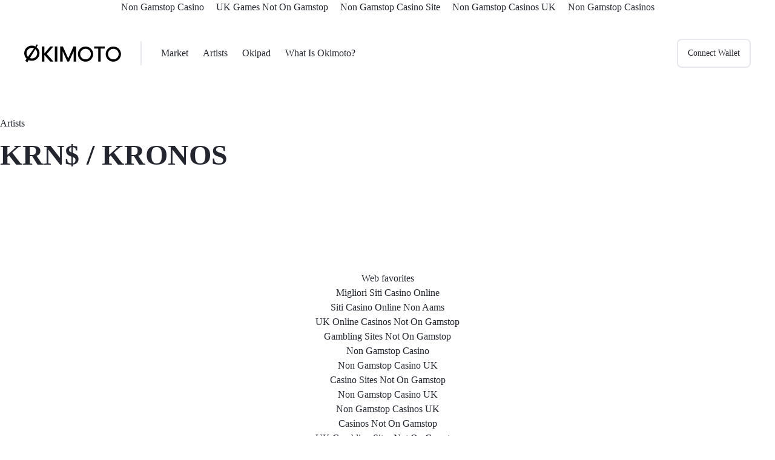

--- FILE ---
content_type: text/html; charset=UTF-8
request_url: https://okimoto.io/artists/krn-kronos/
body_size: 38113
content:
<!DOCTYPE html>
<html data-n-head-ssr lang="en" data-n-head="%7B%22lang%22:%7B%22ssr%22:%22en%22%7D%7D"><head>
	<meta http-equiv="Content-Type" content="text/html; charset=UTF-8">
<title>KRN$ / KRONOS | Okimoto</title>
	<link rel="canonical" href="https://okimoto.io/artists/krn-kronos/">
<meta data-n-head="ssr" name="viewport" content="width=device-width, initial-scale=1"><meta data-n-head="ssr" data-hid="description" name="description" content="Okimoto | The home of NFTs on the Zilliqa blockchain."><meta data-n-head="ssr" data-hid="robots" name="robots" content="index"><meta data-n-head="ssr" data-hid="mobile-web-app-capable" name="mobile-web-app-capable" content="yes"><meta data-n-head="ssr" data-hid="apple-mobile-web-app-title" name="apple-mobile-web-app-title" content="okimoto-webapp"><meta data-n-head="ssr" data-hid="og:type" name="og:type" property="og:type" content="website"><meta data-n-head="ssr" data-hid="og:title" name="og:title" property="og:title" content="okimoto-webapp"><meta data-n-head="ssr" data-hid="og:site_name" name="og:site_name" property="og:site_name" content="okimoto-webapp"><meta data-n-head="ssr" data-hid="og:description" name="og:description" property="og:description" content="## Build Setup"><meta data-n-head="ssr" property="og:site_name" content="KRN$ / KRONOS | Okimoto"><meta data-n-head="ssr" property="og:title" content="KRN$ / KRONOS | Okimoto"><meta data-n-head="ssr" name="twitter:title" content="KRN$ / KRONOS | Okimoto"><meta data-n-head="ssr" name="description" content="Marketplace"><meta data-n-head="ssr" property="og:description" content="Marketplace"><meta data-n-head="ssr" name="twitter:description" content="Marketplace"><meta data-n-head="ssr" name="image" content="/uploads/okimoto_og_image_a2ebbe85f1.png"><meta data-n-head="ssr" property="og:image"><meta data-n-head="ssr" name="twitter:image"><meta data-n-head="ssr" name="twitter:card" content="summary_large_image"><link data-n-head="ssr" rel="icon" type="image/x-icon" href="../../favicon.ico"><link data-n-head="ssr" data-hid="shortcut-icon" rel="shortcut icon" href="../../_nuxt/icons/icon_64x64.adf9f1.png"><link data-n-head="ssr" data-hid="apple-touch-icon" rel="apple-touch-icon" href="../../_nuxt/icons/icon_512x512.adf9f1.png" sizes="512x512"><link data-n-head="ssr" rel="manifest" href="../../_nuxt/manifest.f88b3480.json" data-hid="manifest"><link rel="preload" href="../../_nuxt/c1fcc79.js" as="script"><link rel="preload" href="../../_nuxt/b96aca6.js" as="script"><link rel="preload" href="../../_nuxt/1e77a35.js" as="script"><link rel="preload" href="../../_nuxt/a13b07b.js" as="script"><link rel="preload" href="../../_nuxt/4b2db47.js" as="script"><style data-vue-ssr-id="7af2f3e3:0 b0f7095a:0 08fe4348:0 e9bc2ade:0 272c9feb:0 09db18b4:0 573b8853:0 70af0c46:0 764b24c5:0 9f68c392:0 d904fefc:0 f397447c:0 423f4810:0 74409932:0">/*purgecss start ignore*/
@charset "UTF-8";
/*! Oruga v0.4.7 | MIT License | github.com/oruga-ui/oruga */
@-webkit-keyframes fadeOut{
  0%{
    opacity:1
  }
  to{
    opacity:0
  }
}
@keyframes fadeOut{
  0%{
    opacity:1
  }
  to{
    opacity:0
  }
}
.fadeOut{
  -webkit-animation-name:fadeOut;
          animation-name:fadeOut
}
@-webkit-keyframes fadeOutDown{
  0%{
    opacity:1
  }
  to{
    opacity:0;
    transform:translate3d(0,100%,0)
  }
}
@keyframes fadeOutDown{
  0%{
    opacity:1
  }
  to{
    opacity:0;
    transform:translate3d(0,100%,0)
  }
}
.fadeOutDown{
  -webkit-animation-name:fadeOutDown;
          animation-name:fadeOutDown
}
@-webkit-keyframes fadeOutUp{
  0%{
    opacity:1
  }
  to{
    opacity:0;
    transform:translate3d(0,-100%,0)
  }
}
@keyframes fadeOutUp{
  0%{
    opacity:1
  }
  to{
    opacity:0;
    transform:translate3d(0,-100%,0)
  }
}
.fadeOutUp{
  -webkit-animation-name:fadeOutUp;
          animation-name:fadeOutUp
}
@-webkit-keyframes fadeIn{
  0%{
    opacity:0
  }
  to{
    opacity:1
  }
}
@keyframes fadeIn{
  0%{
    opacity:0
  }
  to{
    opacity:1
  }
}
.fadeIn{
  -webkit-animation-name:fadeIn;
          animation-name:fadeIn
}
@-webkit-keyframes fadeInDown{
  0%{
    opacity:0;
    transform:translate3d(0,-100%,0)
  }
  to{
    opacity:1;
    transform:none
  }
}
@keyframes fadeInDown{
  0%{
    opacity:0;
    transform:translate3d(0,-100%,0)
  }
  to{
    opacity:1;
    transform:none
  }
}
.fadeInDown{
  -webkit-animation-name:fadeInDown;
          animation-name:fadeInDown
}
@-webkit-keyframes fadeInUp{
  0%{
    opacity:0;
    transform:translate3d(0,100%,0)
  }
  to{
    opacity:1;
    transform:none
  }
}
@keyframes fadeInUp{
  0%{
    opacity:0;
    transform:translate3d(0,100%,0)
  }
  to{
    opacity:1;
    transform:none
  }
}
.fadeInUp{
  -webkit-animation-name:fadeInUp;
          animation-name:fadeInUp
}
@-webkit-keyframes append-animate{
  0%{
    transform:scale(0);
    opacity:0
  }
  to{
    transform:scale(1);
    opacity:1
  }
}
@keyframes append-animate{
  0%{
    transform:scale(0);
    opacity:0
  }
  to{
    transform:scale(1);
    opacity:1
  }
}
.fade-enter-active,.fade-leave-active{
  transition:opacity .15s ease-out
}
.fade-enter,.fade-enter-from,.fade-leave-to{
  opacity:0
}
.zoom-in-enter-active,.zoom-in-leave-active{
  transition:opacity .15s ease-out
}
.zoom-in-enter-active .animation-content,.zoom-in-leave-active .animation-content{
  transition:transform .15s ease-out
}
.zoom-in-enter,.zoom-in-enter-from,.zoom-in-leave-active{
  opacity:0
}
.zoom-in-enter-from .animation-content,.zoom-in-enter .animation-content,.zoom-in-leave-active .animation-content{
  transform:scale(.95)
}
.zoom-out-enter-active,.zoom-out-leave-active{
  transition:opacity .15s ease-out
}
.zoom-out-enter-active .animation-content,.zoom-out-leave-active .animation-content{
  transition:transform .15s ease-out
}
.zoom-out-enter,.zoom-out-enter-from,.zoom-out-leave-active{
  opacity:0
}
.zoom-out-enter-from .animation-content,.zoom-out-enter .animation-content,.zoom-out-leave-active .animation-content{
  transform:scale(1.05)
}
.slide-next-enter-active,.slide-next-leave-active,.slide-prev-enter-active,.slide-prev-leave-active{
  transition:transform .25s cubic-bezier(.785,.135,.15,.86)
}
.slide-next-enter,.slide-prev-leave-to{
  transform:translate3d(-100%,0,0);
  position:absolute;
  width:100%
}
.slide-next-leave-to,.slide-prev-enter,.slide-prev-enter-from{
  transform:translate3d(100%,0,0);
  position:absolute;
  width:100%
}
.slide-down-enter-active,.slide-down-leave-active,.slide-up-enter-active,.slide-up-leave-active{
  transition:transform .25s cubic-bezier(.785,.135,.15,.86)
}
.slide-down-enter,.slide-up-leave-to{
  transform:translate3d(0,-100%,0);
  position:absolute;
  height:100%
}
.slide-down-leave-to,.slide-up-enter,.slide-up-enter-from{
  transform:translate3d(0,100%,0);
  position:absolute;
  height:100%
}
.slide-enter-active,.slide-leave-active{
  transition:.15s ease-out
}
.slide-leave-active{
  transition-timing-function:cubic-bezier(0,1,.5,1)
}
.slide-enter-to,.slide-leave{
  max-height:100px;
  overflow:hidden
}
.slide-enter,.slide-leave-to{
  overflow:hidden;
  max-height:0
}
*,:after,:before{
  box-sizing:inherit
}
html{
  box-sizing:border-box
}
.o-noscroll{
  position:fixed;
  overflow-y:hidden;
  width:100%;
  bottom:0;
  overflow-x:hidden;
  overflow-y:scroll
}
.o-clipped{
  overflow:hidden
}
.o-acp{
  position:relative
}
.o-acp__menu{
  display:block;
  width:100%;
  position:absolute;
  left:0;
  top:100%;
  overflow:auto;
  z-index:20;
  background-color:#fff;
  border-radius:4px;
  box-shadow:0 .5em 1em -.125em rgba(10,10,10,.1),0 0 0 1px rgba(10,10,10,.02);
  padding:.5rem 0;
  margin:0;
  max-height:200px
}
.o-acp__menu--top{
  top:auto;
  bottom:100%
}
.o-acp__item{
  display:block;
  position:relative;
  white-space:nowrap;
  overflow:hidden;
  text-overflow:ellipsis;
  cursor:pointer;
  color:#000;
  font-size:1rem;
  line-height:1.5;
  padding:.375rem 1rem
}
.o-acp__item--empty,.o-acp__item-group-title{
  pointer-events:none;
  opacity:.5
}
.o-acp__item--hover,.o-acp__item:hover{
  background:#f5f5f5;
  color:#000
}
.o-acp--expanded{
  width:100%
}
.o-btn{
  -moz-appearance:none;
  -webkit-appearance:none;
  cursor:pointer;
  text-align:center;
  white-space:nowrap;
  justify-content:center;
  vertical-align:top;
  text-decoration:none;
  outline:none;
  -webkit-touch-callout:none;
  -webkit-user-select:none;
  -moz-user-select:none;
  -ms-user-select:none;
  user-select:none;
  background-color:#445e00;
  color:#fff;
  padding:calc(.375em - 1px) .75em;
  border:1px solid #fff;
  border-radius:4px;
  box-shadow:none;
  font-size:1rem;
  font-weight:400;
  line-height:1.5;
  margin:0;
  height:2.25em
}
.o-btn,.o-btn__wrapper{
  position:relative;
  display:inline-flex;
  align-items:center
}
.o-btn__wrapper{
  margin-left:-.1875em;
  margin-right:-.1875em
}
.o-btn__wrapper>*{
  margin-left:.1875em;
  margin-right:.1875em
}
.o-btn--expanded{
  width:100%
}
.o-btn--rounded{
  border-radius:9999px
}
.o-btn--disabled{
  opacity:.5;
  cursor:not-allowed;
  pointer-events:none
}
.o-btn--small{
  font-size:.75rem
}
.o-btn--medium{
  font-size:1.25rem
}
.o-btn--large{
  font-size:1.5rem
}
.o-btn--primary{
  border-color:transparent;
  background-color:#445e00;
  color:#fff
}
.o-btn--primary:hover{
  filter:brightness(97.5%)
}
.o-btn--danger{
  border-color:transparent;
  background-color:#b60000;
  color:#fff
}
.o-btn--danger:hover{
  filter:brightness(97.5%)
}
.o-btn--warning{
  border-color:transparent;
  background-color:#f4c300;
  color:#000
}
.o-btn--warning:hover{
  filter:brightness(97.5%)
}
.o-btn--success{
  border-color:transparent;
  background-color:#006724;
  color:#fff
}
.o-btn--success:hover{
  filter:brightness(97.5%)
}
.o-btn--info{
  border-color:transparent;
  background-color:#005c98;
  color:#fff
}
.o-btn--info:hover{
  filter:brightness(97.5%)
}
.o-btn--outlined{
  background-color:transparent;
  border-color:#445e00;
  color:#445e00
}
.o-btn--outlined:hover{
  border-color:transparent;
  background-color:#445e00;
  color:#fff
}
.o-btn--outlined-primary{
  background-color:transparent;
  border-color:#445e00;
  color:#445e00
}
.o-btn--outlined-primary:hover{
  border-color:transparent;
  background-color:#445e00;
  color:#fff
}
.o-btn--outlined-danger{
  background-color:transparent;
  border-color:#b60000;
  color:#b60000
}
.o-btn--outlined-danger:hover{
  border-color:transparent;
  background-color:#b60000;
  color:#fff
}
.o-btn--outlined-warning{
  background-color:transparent;
  border-color:#f4c300;
  color:#f4c300
}
.o-btn--outlined-warning:hover{
  border-color:transparent;
  background-color:#f4c300;
  color:#000
}
.o-btn--outlined-success{
  background-color:transparent;
  border-color:#006724;
  color:#006724
}
.o-btn--outlined-success:hover{
  border-color:transparent;
  background-color:#006724;
  color:#fff
}
.o-btn--outlined-info{
  background-color:transparent;
  border-color:#005c98;
  color:#005c98
}
.o-btn--outlined-info:hover{
  border-color:transparent;
  background-color:#005c98;
  color:#fff
}
.o-btn--inverted{
  background-color:#fff;
  border-color:#fff;
  color:#445e00
}
.o-btn--inverted:hover{
  filter:brightness(95%)
}
.o-btn--inverted-primary{
  background-color:#fff;
  border-color:#fff;
  color:#445e00
}
.o-btn--inverted-primary:hover{
  filter:brightness(95%)
}
.o-btn--inverted-danger{
  background-color:#fff;
  border-color:#fff;
  color:#b60000
}
.o-btn--inverted-danger:hover{
  filter:brightness(95%)
}
.o-btn--inverted-warning{
  background-color:#000;
  border-color:#000;
  color:#f4c300
}
.o-btn--inverted-warning:hover{
  filter:brightness(95%)
}
.o-btn--inverted-success{
  background-color:#fff;
  border-color:#fff;
  color:#006724
}
.o-btn--inverted-success:hover{
  filter:brightness(95%)
}
.o-btn--inverted-info{
  background-color:#fff;
  border-color:#fff;
  color:#005c98
}
.o-btn--inverted-info:hover{
  filter:brightness(95%)
}
.o-chk{
  display:inline-flex;
  align-items:center;
  position:relative;
  -webkit-touch-callout:none;
  -webkit-user-select:none;
  -moz-user-select:none;
  -ms-user-select:none;
  user-select:none;
  line-height:1.5;
  margin-right:.5em
}
.o-chk,.o-chk__check{
  outline:none;
  cursor:pointer
}
.o-chk__check{
  width:1rem;
  height:1rem;
  margin:0;
  vertical-align:top;
  background-position:50%;
  background-size:contain;
  -webkit-appearance:none;
  -moz-appearance:none;
  appearance:none;
  -webkit-print-color-adjust:exact;
  color-adjust:exact;
  flex-shrink:0;
  background-repeat:no-repeat;
  background:#445e00;
  border-radius:4px;
  border:2px solid #445e00;
  transition-property:background;
  transition-duration:.15s;
  transition-timing-function:ease-out
}
.o-chk__check--checked{
  background-color:#445e00;
  border-color:#445e00;
  background-image:url("data:image/svg+xml;charset=utf-8,%3Csvg viewBox='0 0 234 225' xmlns='http://www.w3.org/2000/svg' fill-rule='evenodd' clip-rule='evenodd' stroke-linecap='round' stroke-linejoin='round' stroke-miterlimit='1.5'%3E%3Cpath d='M5.59 136.517l80.194 80.638L227.747 32.761l-28.06-24.909L77.455 156.209l-46.288-46.144L5.59 136.517z' fill='%23fff'/%3E%3C/svg%3E")
}
.o-chk__check--indeterminate{
  background-color:#445e00;
  border-color:#445e00;
  background-image:url("data:image/svg+xml;charset=utf-8,%3Csvg viewBox='0 0 417 417' xmlns='http://www.w3.org/2000/svg' fill-rule='evenodd' clip-rule='evenodd' stroke-linejoin='round' stroke-miterlimit='2'%3E%3Cpath d='M412.494 208.312c0-28.281-22.945-51.164-51.198-51.164H55.356c-28.254 0-51.199 22.883-51.199 51.164 0 28.281 22.945 51.249 51.198 51.249h305.94c28.254 0 51.199-22.968 51.199-51.25z' fill='%23fff'/%3E%3C/svg%3E")
}
.o-chk__label{
  padding:0 0 0 .5em
}
.o-chk--disabled{
  opacity:.5
}
.o-chk--small{
  font-size:.75rem
}
.o-chk--medium{
  font-size:1.25rem
}
.o-chk--large{
  font-size:1.5rem
}
.o-chk--primary .o-chk__check{
  border-color:#445e00;
  background-color:#445e00
}
.o-chk--primary .o-chk__check--checked{
  background-image:url("data:image/svg+xml;charset=utf-8,%3Csvg viewBox='0 0 234 225' xmlns='http://www.w3.org/2000/svg' fill-rule='evenodd' clip-rule='evenodd' stroke-linecap='round' stroke-linejoin='round' stroke-miterlimit='1.5'%3E%3Cpath d='M5.59 136.517l80.194 80.638L227.747 32.761l-28.06-24.909L77.455 156.209l-46.288-46.144L5.59 136.517z' fill='%23fff'/%3E%3C/svg%3E")
}
.o-chk--primary .o-chk__check--indeterminate{
  background-image:url("data:image/svg+xml;charset=utf-8,%3Csvg viewBox='0 0 417 417' xmlns='http://www.w3.org/2000/svg' fill-rule='evenodd' clip-rule='evenodd' stroke-linejoin='round' stroke-miterlimit='2'%3E%3Cpath d='M412.494 208.312c0-28.281-22.945-51.164-51.198-51.164H55.356c-28.254 0-51.199 22.883-51.199 51.164 0 28.281 22.945 51.249 51.198 51.249h305.94c28.254 0 51.199-22.968 51.199-51.25z' fill='%23fff'/%3E%3C/svg%3E")
}
.o-chk--danger .o-chk__check{
  border-color:#b60000;
  background-color:#b60000
}
.o-chk--danger .o-chk__check--checked{
  background-image:url("data:image/svg+xml;charset=utf-8,%3Csvg viewBox='0 0 234 225' xmlns='http://www.w3.org/2000/svg' fill-rule='evenodd' clip-rule='evenodd' stroke-linecap='round' stroke-linejoin='round' stroke-miterlimit='1.5'%3E%3Cpath d='M5.59 136.517l80.194 80.638L227.747 32.761l-28.06-24.909L77.455 156.209l-46.288-46.144L5.59 136.517z' fill='%23fff'/%3E%3C/svg%3E")
}
.o-chk--danger .o-chk__check--indeterminate{
  background-image:url("data:image/svg+xml;charset=utf-8,%3Csvg viewBox='0 0 417 417' xmlns='http://www.w3.org/2000/svg' fill-rule='evenodd' clip-rule='evenodd' stroke-linejoin='round' stroke-miterlimit='2'%3E%3Cpath d='M412.494 208.312c0-28.281-22.945-51.164-51.198-51.164H55.356c-28.254 0-51.199 22.883-51.199 51.164 0 28.281 22.945 51.249 51.198 51.249h305.94c28.254 0 51.199-22.968 51.199-51.25z' fill='%23fff'/%3E%3C/svg%3E")
}
.o-chk--warning .o-chk__check{
  border-color:#f4c300;
  background-color:#f4c300
}
.o-chk--warning .o-chk__check--checked{
  background-image:url("data:image/svg+xml;charset=utf-8,%3Csvg viewBox='0 0 234 225' xmlns='http://www.w3.org/2000/svg' fill-rule='evenodd' clip-rule='evenodd' stroke-linecap='round' stroke-linejoin='round' stroke-miterlimit='1.5'%3E%3Cpath d='M5.59 136.517l80.194 80.638L227.747 32.761l-28.06-24.909L77.455 156.209l-46.288-46.144L5.59 136.517z'/%3E%3C/svg%3E")
}
.o-chk--warning .o-chk__check--indeterminate{
  background-image:url("data:image/svg+xml;charset=utf-8,%3Csvg viewBox='0 0 417 417' xmlns='http://www.w3.org/2000/svg' fill-rule='evenodd' clip-rule='evenodd' stroke-linejoin='round' stroke-miterlimit='2'%3E%3Cpath d='M412.494 208.312c0-28.281-22.945-51.164-51.198-51.164H55.356c-28.254 0-51.199 22.883-51.199 51.164 0 28.281 22.945 51.249 51.198 51.249h305.94c28.254 0 51.199-22.968 51.199-51.25z'/%3E%3C/svg%3E")
}
.o-chk--success .o-chk__check{
  border-color:#006724;
  background-color:#006724
}
.o-chk--success .o-chk__check--checked{
  background-image:url("data:image/svg+xml;charset=utf-8,%3Csvg viewBox='0 0 234 225' xmlns='http://www.w3.org/2000/svg' fill-rule='evenodd' clip-rule='evenodd' stroke-linecap='round' stroke-linejoin='round' stroke-miterlimit='1.5'%3E%3Cpath d='M5.59 136.517l80.194 80.638L227.747 32.761l-28.06-24.909L77.455 156.209l-46.288-46.144L5.59 136.517z' fill='%23fff'/%3E%3C/svg%3E")
}
.o-chk--success .o-chk__check--indeterminate{
  background-image:url("data:image/svg+xml;charset=utf-8,%3Csvg viewBox='0 0 417 417' xmlns='http://www.w3.org/2000/svg' fill-rule='evenodd' clip-rule='evenodd' stroke-linejoin='round' stroke-miterlimit='2'%3E%3Cpath d='M412.494 208.312c0-28.281-22.945-51.164-51.198-51.164H55.356c-28.254 0-51.199 22.883-51.199 51.164 0 28.281 22.945 51.249 51.198 51.249h305.94c28.254 0 51.199-22.968 51.199-51.25z' fill='%23fff'/%3E%3C/svg%3E")
}
.o-chk--info .o-chk__check{
  border-color:#005c98;
  background-color:#005c98
}
.o-chk--info .o-chk__check--checked{
  background-image:url("data:image/svg+xml;charset=utf-8,%3Csvg viewBox='0 0 234 225' xmlns='http://www.w3.org/2000/svg' fill-rule='evenodd' clip-rule='evenodd' stroke-linecap='round' stroke-linejoin='round' stroke-miterlimit='1.5'%3E%3Cpath d='M5.59 136.517l80.194 80.638L227.747 32.761l-28.06-24.909L77.455 156.209l-46.288-46.144L5.59 136.517z' fill='%23fff'/%3E%3C/svg%3E")
}
.o-chk--info .o-chk__check--indeterminate{
  background-image:url("data:image/svg+xml;charset=utf-8,%3Csvg viewBox='0 0 417 417' xmlns='http://www.w3.org/2000/svg' fill-rule='evenodd' clip-rule='evenodd' stroke-linejoin='round' stroke-miterlimit='2'%3E%3Cpath d='M412.494 208.312c0-28.281-22.945-51.164-51.198-51.164H55.356c-28.254 0-51.199 22.883-51.199 51.164 0 28.281 22.945 51.249 51.198 51.249h305.94c28.254 0 51.199-22.968 51.199-51.25z' fill='%23fff'/%3E%3C/svg%3E")
}
.o-clps__trigger{
  cursor:pointer
}
.o-clps__content{
  display:inherit
}
.o-dpck{
  font-size:1rem
}
.o-dpck--small{
  font-size:.75rem
}
.o-dpck--medium{
  font-size:1.25rem
}
.o-dpck--large{
  font-size:1.5rem
}
.o-dpck__dropdown{
  width:100%
}
.o-dpck__box{
  display:block;
  position:relative;
  outline:none;
  line-height:1.5;
  padding:.375rem 1rem
}
.o-dpck__header{
  padding:0 0 .875rem;
  margin:0 0 .875rem;
  border-bottom:1px solid #dbdbdb
}
.o-dpck__header__buttons{
  align-items:center;
  display:flex;
  justify-content:center;
  text-align:center
}
.o-dpck__header__buttons--small{
  font-size:.75rem
}
.o-dpck__header__buttons--medium{
  font-size:1.25rem
}
.o-dpck__header__buttons--large{
  font-size:1.5rem
}
.o-dpck__header__next,.o-dpck__header__previous{
  justify-content:center;
  text-align:center;
  text-decoration:none;
  cursor:pointer;
  -moz-appearance:none;
  -webkit-appearance:none;
  align-items:center;
  box-shadow:none;
  display:inline-flex;
  position:relative;
  vertical-align:top;
  -webkit-touch-callout:none;
  -webkit-user-select:none;
  -moz-user-select:none;
  -ms-user-select:none;
  user-select:none;
  line-height:1.5;
  border-radius:4px;
  border:1px solid #dbdbdb;
  color:#363636;
  min-width:2.25em;
  height:2.25em;
  padding:.5em;
  margin:.25rem
}
.o-dpck__header__next:hover,.o-dpck__header__previous:hover{
  text-decoration:none;
  border-color:#b5b5b5;
  color:#363636
}
.o-dpck__header__previous{
  order:1
}
.o-dpck__header__next{
  order:3
}
.o-dpck__header__list{
  order:2;
  align-items:center;
  display:flex;
  justify-content:center;
  text-align:center;
  list-style:none;
  flex-wrap:wrap;
  margin:0;
  padding:0
}
.o-dpck__footer{
  padding:.875rem .5rem 0;
  margin:.875rem 0;
  border-top:1px solid #dbdbdb
}
.o-dpck__table{
  display:table;
  margin:0 auto
}
.o-dpck__table__head{
  display:table-header-group;
  padding:0 0 .875rem;
  margin:0 0 .875rem;
  border-bottom:1px solid #dbdbdb
}
.o-dpck__table__body{
  display:table-row-group
}
.o-dpck__table__row{
  display:table-row
}
.o-dpck__table__head-cell{
  padding:#7a7a7a;
  font-weight:600
}
.o-dpck__table__cell{
  text-align:center;
  vertical-align:middle;
  display:table-cell;
  text-decoration:none;
  border-radius:4px;
  padding:.5rem .75rem
}
.o-dpck__table__cell--unselectable{
  color:#b5b5b5
}
.o-dpck__table__cell--today{
  border:1px solid rgba(68,94,0,.5)
}
.o-dpck__table__cell--selectable{
  color:#4a4a4a
}
.o-dpck__table__cell--first-hovered{
  background-color:#7a7a7a;
  color:#dbdbdb;
  border-bottom-right-radius:0;
  border-top-right-radius:0
}
.o-dpck__table__cell--within-hovered{
  background-color:hsla(0,0%,47.8%,.5);
  color:#dbdbdb;
  border-radius:0
}
.o-dpck__table__cell--last-hovered{
  background-color:#7a7a7a;
  color:#dbdbdb;
  border-bottom-left-radius:0;
  border-top-left-radius:0
}
.o-dpck__table__cell--selected:not(.o-dpck__table__cell--first-hovered):not(.o-dpck__table__cell--within-hovered):not(.o-dpck__table__cell--last-hovered){
  background-color:#445e00;
  color:#fff
}
.o-dpck__table__cell--first-selected:not(.o-dpck__table__cell--first-hovered):not(.o-dpck__table__cell--within-hovered):not(.o-dpck__table__cell--last-hovered){
  background-color:#445e00;
  color:#fff;
  border-bottom-right-radius:0;
  border-top-right-radius:0
}
.o-dpck__table__cell--within-selected:not(.o-dpck__table__cell--first-hovered):not(.o-dpck__table__cell--within-hovered):not(.o-dpck__table__cell--last-hovered){
  background-color:rgba(68,94,0,.5);
  border-radius:0
}
.o-dpck__table__cell--last-selected:not(.o-dpck__table__cell--first-hovered):not(.o-dpck__table__cell--within-hovered):not(.o-dpck__table__cell--last-hovered){
  background-color:#445e00;
  color:#fff;
  border-bottom-left-radius:0;
  border-top-left-radius:0
}
.o-dpck__table__cell--nearby:not(.o-dpck__table__cell--selected){
  color:#b5b5b5
}
.o-dpck__table__cell--invisible{
  visibility:hidden
}
.o-dpck__table__cell--events{
  padding:.3rem .75rem .75rem;
  position:relative
}
.o-dpck__table__events{
  display:flex;
  justify-content:center;
  position:absolute;
  width:100%;
  left:0;
  bottom:15%
}
.o-dpck__table__event{
  background-color:#b5b5b5
}
.o-dpck__table__event--primary{
  background-color:#445e00
}
.o-dpck__table__event--danger{
  background-color:#b60000
}
.o-dpck__table__event--warning{
  background-color:#f4c300
}
.o-dpck__table__event--success{
  background-color:#006724
}
.o-dpck__table__event--info{
  background-color:#005c98
}
.o-dpck__table__event--dots{
  border-radius:50%;
  margin:0 .1em;
  height:.35em;
  width:.35em
}
.o-dpck__table__event--bars{
  height:.25em;
  width:100%
}
.o-dpck--mobile .o-dpck__header__previous{
  order:1;
  flex-grow:1;
  flex-shrink:1
}
.o-dpck--mobile .o-dpck__header__next{
  order:3;
  flex-grow:1;
  flex-shrink:1
}
.o-dpck--mobile .o-dpck__header__list{
  order:2;
  flex-grow:1;
  flex-shrink:1
}
.o-dtpck__time{
  display:flex;
  justify-content:center;
  align-items:center
}
.o-drop{
  display:inline-flex;
  position:relative;
  vertical-align:top
}
.o-drop--inline{
  display:inline
}
.o-drop--inline .o-drop__menu{
  position:static;
  display:inline-block;
  padding:0
}
.o-drop__overlay{
  position:fixed;
  bottom:0;
  left:0;
  right:0;
  top:0;
  cursor:pointer;
  display:none;
  background-color:rgba(0,0,0,.86);
  z-index:40
}
.o-drop__trigger{
  width:100%
}
.o-drop__menu{
  position:absolute;
  left:0;
  top:100%;
  display:block;
  min-width:12rem;
  z-index:20;
  background-color:#fff;
  border-radius:4px;
  box-shadow:0 .5em 1em -.125em rgba(10,10,10,.1),0 0 0 1px rgba(10,10,10,.02);
  padding:.5rem 0;
  margin:0
}
.o-drop__menu--top-left{
  top:auto;
  bottom:100%;
  right:0;
  left:auto
}
.o-drop__menu--bottom-left{
  right:0;
  left:auto
}
.o-drop__menu--top-right{
  top:auto;
  bottom:100%
}
.o-drop__item{
  display:block;
  position:relative;
  outline:none;
  cursor:pointer;
  color:#000;
  font-size:1rem;
  font-weight:400;
  line-height:1.5;
  padding:.375rem 1rem
}
.o-drop__item--disabled{
  opacity:.5;
  pointer-events:none
}
.o-drop__item--active{
  background-color:#445e00;
  color:#fff
}
.o-drop__item:hover:not(.o-drop__item--active){
  background-color:#f5f5f5;
  color:#000
}
.o-drop--expanded,.o-drop--expanded .o-drop__menu{
  width:100%
}
.o-drop--disabled{
  opacity:.5;
  pointer-events:none
}
.o-drop--mobile>.o-drop__menu{
  position:fixed;
  top:25%;
  left:50%;
  bottom:auto;
  right:auto;
  transform:translate3d(-50%,-25%,0);
  overflow-y:auto;
  width:calc(100vw - 40px);
  max-width:460px;
  max-height:calc(100vh - 120px);
  z-index:50
}
.o-drop--mobile>.o-drop__overlay{
  display:block
}
.o-field{
  flex-grow:1
}
.o-field:not(:last-child){
  margin-bottom:.75rem
}
.o-field__label{
  display:block;
  color:#363636;
  font-size:1rem;
  font-weight:600
}
.o-field__label-small{
  font-size:.75rem
}
.o-field__label-medium{
  font-size:1.25rem
}
.o-field__label-large{
  font-size:1.5rem
}
.o-field__message{
  display:block;
  font-size:.75rem;
  margin-top:.25rem
}
.o-field__message-primary{
  color:#445e00
}
.o-field__message-danger{
  color:#b60000
}
.o-field__message-warning{
  color:#f4c300
}
.o-field__message-success{
  color:#006724
}
.o-field__message-info{
  color:#005c98
}
.o-field--addons{
  display:flex;
  justify-content:flex-start
}
.o-field--addons>:first-child:not(:only-child) button,.o-field--addons>:first-child:not(:only-child) input,.o-field--addons>:first-child:not(:only-child) select,.o-field--addons>button:first-child,.o-field--addons>input:first-child,.o-field--addons>select:first-child{
  border-bottom-right-radius:0;
  border-top-right-radius:0
}
.o-field--addons>:last-child:not(:only-child) button,.o-field--addons>:last-child:not(:only-child) input,.o-field--addons>:last-child:not(:only-child) select,.o-field--addons>button:last-child,.o-field--addons>input:last-child,.o-field--addons>select:last-child{
  border-bottom-left-radius:0;
  border-top-left-radius:0
}
.o-field--addons>:not(:first-child):not(:last-child) button,.o-field--addons>:not(:first-child):not(:last-child) input,.o-field--addons>:not(:first-child):not(:last-child) select,.o-field--addons>button:not(:first-child):not(:last-child),.o-field--addons>input:not(:first-child):not(:last-child),.o-field--addons>select:not(:first-child):not(:last-child){
  border-radius:0
}
.o-field--grouped{
  display:flex;
  margin-left:-.37rem;
  margin-right:-.37rem
}
.o-field--grouped>*{
  margin-left:.37rem;
  margin-right:.37rem
}
.o-field--grouped-multiline{
  flex-wrap:wrap
}
.o-field--grouped-multiline:last-child{
  margin-bottom:-.75rem
}
.o-field__horizontal-body{
  display:flex;
  flex-basis:0;
  flex-grow:5;
  flex-shrink:1;
  margin-left:-.37rem;
  margin-right:-.37rem
}
.o-field__horizontal-body>*{
  margin-left:.37rem;
  margin-right:.37rem
}
.o-field--horizontal{
  display:flex
}
.o-field__horizontal-label{
  flex-basis:0;
  flex-grow:1;
  flex-shrink:0;
  margin:0 1.5rem 0 0;
  text-align:right
}
.o-field--mobile.o-field--horizontal,.o-field--mobile .o-field__horizontal-body,.o-field--mobile .o-field__horizontal-label{
  all:unset
}
@-webkit-keyframes icon-spin{
  0%{
    transform:rotate(0deg)
  }
  to{
    transform:rotate(359deg)
  }
}
@keyframes icon-spin{
  0%{
    transform:rotate(0deg)
  }
  to{
    transform:rotate(359deg)
  }
}
.o-icon{
  align-items:center;
  display:inline-flex;
  justify-content:center;
  transition:transform .15s ease-out,opacity .3s ease-out
}
.o-icon--small{
  font-size:.75rem
}
.o-icon--medium{
  font-size:1.25rem
}
.o-icon--large{
  font-size:1.5rem
}
.o-icon--primary{
  color:#445e00
}
.o-icon--danger{
  color:#b60000
}
.o-icon--warning{
  color:#f4c300
}
.o-icon--success{
  color:#006724
}
.o-icon--info{
  color:#005c98
}
.o-icon--clickable{
  pointer-events:auto;
  cursor:pointer
}
.o-icon--spin{
  -webkit-animation-name:icon-spin;
          animation-name:icon-spin;
  -webkit-animation-iteration-count:infinite;
          animation-iteration-count:infinite;
  -webkit-animation-timing-function:linear;
          animation-timing-function:linear;
  -webkit-animation-duration:2s;
          animation-duration:2s
}
.o-ctrl-input{
  display:block;
  position:relative
}
.o-ctrl-input--expanded{
  width:100%;
  flex-grow:1;
  flex-shrink:1
}
.o-input{
  -moz-appearance:none;
  -webkit-appearance:none;
  display:inline-flex;
  position:relative;
  vertical-align:top;
  outline:none;
  width:100%;
  box-shadow:inset 0 1px 2px rgba(10,10,10,.1);
  max-width:100%;
  background-color:#fff;
  border:1px solid #dbdbdb;
  border-radius:4px;
  color:#363636;
  font-size:1rem;
  height:2.25em;
  line-height:1.5;
  padding:calc(.375em - 1px) calc(.625em - 1px);
  margin:0
}
.o-input-iconspace-left{
  padding-left:2.25em
}
.o-input-iconspace-right{
  padding-right:2.25em
}
.o-input--rounded{
  border-radius:9999px
}
.o-input--small{
  font-size:.75rem
}
.o-input--medium{
  font-size:1.25rem
}
.o-input--large{
  font-size:1.5rem
}
.o-input--primary{
  border-color:#445e00
}
.o-input--danger{
  border-color:#b60000
}
.o-input--warning{
  border-color:#f4c300
}
.o-input--success{
  border-color:#006724
}
.o-input--info{
  border-color:#005c98
}
.o-input__textarea{
  display:block;
  max-width:100%;
  min-width:100%;
  height:auto;
  resize:vertical;
  padding:.625em
}
.o-input__textarea:not([rows]){
  max-height:600px;
  min-height:120px
}
.o-input__counter{
  display:block;
  float:right;
  font-size:.75rem;
  margin:.25rem 0 0 .5rem
}
.o-input__icon-left,.o-input__icon-right{
  position:absolute;
  top:0;
  height:100%;
  width:2.25em;
  z-index:4
}
.o-input__icon-right{
  right:0
}
.o-input__icon-left{
  left:0
}
.o-inputit{
  display:block
}
.o-inputit__container{
  display:flex;
  align-items:center;
  justify-content:flex-start;
  position:relative;
  vertical-align:top;
  flex-wrap:wrap;
  max-width:100%;
  width:100%;
  padding:calc(.275em - 1px) 0 0;
  background-color:#fff;
  border:1px solid #dbdbdb;
  border-radius:4px;
  color:#363636;
  font-size:1rem;
  line-height:1.5;
  box-shadow:inset 0 1px 2px rgba(10,10,10,.1)
}
.o-inputit__container--small{
  font-size:.75rem
}
.o-inputit__container--medium{
  font-size:1.25rem
}
.o-inputit__container--large{
  font-size:1.5rem
}
.o-inputit__autocomplete{
  position:static;
  flex:1
}
.o-inputit__input{
  border:none;
  box-shadow:none
}
.o-inputit__input:focus{
  box-shadow:none
}
.o-inputit__item{
  display:inline-flex;
  justify-content:center;
  align-items:center;
  position:relative;
  background-color:#445e00;
  color:#fff;
  border-radius:4px;
  margin:0 0 0 .275em;
  padding:0 .75em
}
.o-inputit__item>*{
  margin-left:.1875em;
  margin-right:.1875em
}
.o-inputit__item--primary{
  background-color:#445e00;
  color:#fff
}
.o-inputit__item--danger{
  background-color:#b60000;
  color:#fff
}
.o-inputit__item--warning{
  background-color:#f4c300;
  color:#000
}
.o-inputit__item--success{
  background-color:#006724;
  color:#fff
}
.o-inputit__item--info{
  background-color:#005c98;
  color:#fff
}
.o-inputit__counter{
  display:block;
  float:right;
  font-size:.75rem;
  margin:.25rem 0 0 .5rem
}
.o-inputit--expanded{
  width:100%;
  flex-grow:1;
  flex-shrink:1
}
.o-load{
  position:absolute;
  bottom:0;
  left:0;
  right:0;
  top:0;
  align-items:center;
  display:flex;
  justify-content:center;
  overflow:hidden;
  z-index:29
}
.o-load--fullpage{
  position:fixed;
  z-index:999
}
.o-load__overlay{
  position:absolute;
  background:#7f7f7f;
  background:hsla(0,0%,100%,.5)
}
.o-load__overlay,.o-modal{
  bottom:0;
  left:0;
  right:0;
  top:0
}
.o-modal{
  display:flex;
  flex-direction:column;
  justify-content:center;
  align-items:center;
  overflow:hidden;
  position:fixed;
  z-index:40
}
.o-modal__overlay{
  bottom:0;
  left:0;
  position:absolute;
  right:0;
  top:0;
  background-color:rgba(10,10,10,.86)
}
.o-modal__content{
  position:relative;
  overflow:auto;
  margin:0 auto;
  max-height:calc(100vh - 160px);
  background-color:#fff;
  padding:10px;
  border-radius:4px
}
.o-modal__content--full-screen{
  width:100%;
  height:100%;
  max-height:100vh;
  margin:0;
  background-color:#f5f5f5
}
.o-modal__close{
  background:none;
  position:fixed;
  border:none;
  display:inline-block;
  outline:none;
  vertical-align:top;
  border-radius:9999px;
  right:20px;
  top:20px;
  height:32px;
  width:32px;
  color:#fff
}
.o-modal--mobile .o-modal__content{
  width:100%
}
.o-notification{
  background-color:#445e00;
  color:#fff;
  border-radius:4px;
  padding:1.75em;
  margin-bottom:1.5rem;
  -webkit-animation:append-animate .3s linear;
          animation:append-animate .3s linear;
  position:relative;
  transform-origin:50% 0
}
.o-notification__content{
  flex-basis:auto;
  flex-grow:1;
  flex-shrink:1;
  text-align:inherit;
  overflow-y:hidden;
  overflow-x:auto
}
.o-notification__wrapper{
  align-items:flex-start;
  display:flex;
  text-align:inherit;
  padding-top:0;
  border:0
}
.o-notification__icon{
  flex-basis:auto;
  flex-grow:0;
  flex-shrink:0;
  margin-right:1rem
}
.o-notification__close{
  position:absolute;
  border:none;
  cursor:pointer;
  pointer-events:auto;
  display:inline-block;
  flex-grow:0;
  flex-shrink:0;
  outline:none;
  vertical-align:top;
  background-color:rgba(10,10,10,.2);
  border-radius:9999px;
  right:.5rem;
  top:.5rem;
  height:20px;
  width:20px;
  color:#fff
}
.o-notification--primary{
  border-color:transparent;
  background-color:#445e00;
  color:#fff
}
.o-notification--primary:hover{
  filter:brightness(97.5%)
}
.o-notification--danger{
  border-color:transparent;
  background-color:#b60000;
  color:#fff
}
.o-notification--danger:hover{
  filter:brightness(97.5%)
}
.o-notification--warning{
  border-color:transparent;
  background-color:#f4c300;
  color:#000
}
.o-notification--warning:hover{
  filter:brightness(97.5%)
}
.o-notification--success{
  border-color:transparent;
  background-color:#006724;
  color:#fff
}
.o-notification--success:hover{
  filter:brightness(97.5%)
}
.o-notification--info{
  border-color:transparent;
  background-color:#005c98;
  color:#fff
}
.o-notification--info:hover{
  filter:brightness(97.5%)
}
.o-notices{
  position:fixed;
  display:flex;
  top:0;
  bottom:0;
  left:0;
  right:0;
  overflow:hidden;
  pointer-events:none;
  padding:2em;
  z-index:1000
}
.o-notices .o-notification{
  pointer-events:stroke;
  max-width:600px
}
.o-notices .o-notification--bottom,.o-notices .o-notification--top{
  align-self:center
}
.o-notices .o-notification--bottom-right,.o-notices .o-notification--top-right{
  align-self:flex-end
}
.o-notices .o-notification--bottom-left,.o-notices .o-notification--top-left{
  align-self:flex-start
}
.o-notices--top{
  flex-direction:column
}
.o-notices--bottom{
  flex-direction:column-reverse
}
.o-notices--bottom .o-notification{
  margin-bottom:0
}
.o-notices--bottom .o-notification:not(:first-child){
  margin-bottom:1.5rem
}
.o-notices.has-custom-container{
  position:absolute
}
.o-pag{
  align-items:center;
  display:flex;
  justify-content:center;
  text-align:center;
  justify-content:space-between;
  font-size:1rem;
  margin:-.25rem
}
.o-pag--small{
  font-size:.75rem
}
.o-pag--medium{
  font-size:1.25rem
}
.o-pag--large{
  font-size:1.5rem
}
.o-pag__link{
  -moz-appearance:none;
  -webkit-appearance:none;
  align-items:center;
  box-shadow:none;
  display:inline-flex;
  position:relative;
  vertical-align:top;
  justify-content:center;
  text-align:center;
  text-decoration:none;
  cursor:pointer;
  -webkit-touch-callout:none;
  -webkit-user-select:none;
  -moz-user-select:none;
  -ms-user-select:none;
  user-select:none;
  line-height:1.5;
  border-radius:4px;
  border:1px solid #dbdbdb;
  color:#363636;
  min-width:2.25em;
  height:2.25em;
  padding:.5em;
  margin:.25rem
}
.o-pag__link:hover{
  text-decoration:none;
  border-color:#b5b5b5
}
.o-pag__link--rounded{
  border-radius:9999px
}
.o-pag__link--disabled{
  pointer-events:none;
  opacity:.5
}
.o-pag__link--current{
  pointer-events:none;
  background-color:#445e00;
  border-color:#445e00;
  color:#fff
}
.o-pag__ellipsis{
  justify-content:center;
  text-align:center;
  pointer-events:none;
  margin:.25rem;
  color:#b5b5b5
}
.o-pag--simple{
  justify-content:normal
}
.o-pag--centered{
  justify-content:center
}
.o-pag--centered .o-pag__previous{
  order:1
}
.o-pag--centered .o-pag__next{
  order:3
}
.o-pag--centered .o-pag__list{
  justify-content:center;
  order:2
}
.o-pag--right{
  justify-content:flex-end
}
.o-pag--right .o-pag__previous{
  order:1
}
.o-pag--right .o-pag__next{
  order:2
}
.o-pag--right .o-pag__list{
  justify-content:flex-end;
  order:2
}
.o-pag__next{
  order:3
}
.o-pag__previous{
  order:2
}
.o-pag__list{
  align-items:center;
  display:flex;
  justify-content:center;
  text-align:center;
  list-style:none;
  margin:0;
  padding:0;
  flex-grow:1;
  flex-shrink:1;
  order:1
}
.o-pag--mobile,.o-pag__list{
  flex-wrap:wrap;
  justify-content:flex-start
}
.o-pag--mobile .o-pag__link{
  flex-grow:1;
  flex-shrink:1
}
.o-pag--mobile .o-pag__next,.o-pag--mobile .o-pag__previous{
  flex-grow:1;
  flex-shrink:1;
  order:0
}
.o-pag--mobile .o-pag__ellipsis{
  flex-grow:1;
  flex-shrink:1
}
.o-pag--mobile .o-pag__list{
  order:0
}
.o-radio{
  display:inline-flex;
  align-items:center;
  -webkit-touch-callout:none;
  -webkit-user-select:none;
  -moz-user-select:none;
  -ms-user-select:none;
  user-select:none;
  line-height:1.25;
  margin-right:.5em
}
.o-radio,.o-radio__check{
  outline:none;
  cursor:pointer
}
.o-radio__check{
  width:1rem;
  height:1rem;
  margin:0;
  vertical-align:top;
  background-position:50%;
  background-size:contain;
  -webkit-appearance:none;
  -moz-appearance:none;
  appearance:none;
  -webkit-print-color-adjust:exact;
  color-adjust:exact;
  border-radius:50%;
  background-repeat:no-repeat;
  transition-property:background;
  transition-duration:.15s;
  transition-timing-function:ease-out;
  background-image:url("data:image/svg+xml;charset=utf-8,%3Csvg viewBox='0 0 100 100' xmlns='http://www.w3.org/2000/svg' fill-rule='evenodd' clip-rule='evenodd' stroke-linejoin='round' stroke-miterlimit='2'%3E%3Ccircle cx='30.195' cy='35.959' r='4.85' fill='%23445e00' transform='translate(-255.068 -313.298) scale(10.1032)'/%3E%3C/svg%3E")
}
.o-radio__check--checked{
  background-image:url("data:image/svg+xml;charset=utf-8,%3Csvg viewBox='0 0 100 100' xmlns='http://www.w3.org/2000/svg' fill-rule='evenodd' clip-rule='evenodd' stroke-linejoin='round' stroke-miterlimit='2'%3E%3Cg transform='translate(-94.434 -58.988) scale(4.38544)'%3E%3Cpath d='M32.935 13.679c6.167 0 11.173 5.006 11.173 11.173s-5.006 11.173-11.173 11.173-11.174-5.006-11.174-11.173 5.007-11.173 11.174-11.173zm-.137 3.371a7.806 7.806 0 017.803 7.802 7.807 7.807 0 01-7.803 7.803 7.807 7.807 0 01-7.802-7.803 7.806 7.806 0 017.802-7.802z' fill='%23445e00'/%3E%3Ccircle cx='32.84' cy='24.8' r='7.9' fill='transparent'/%3E%3C/g%3E%3C/svg%3E")
}
.o-radio__label{
  padding:0 0 0 .5em
}
.o-radio--disabled{
  opacity:.5
}
.o-radio--small{
  font-size:.75rem
}
.o-radio--medium{
  font-size:1.25rem
}
.o-radio--large{
  font-size:1.5rem
}
.o-radio--primary .o-radio__check{
  background-image:url("data:image/svg+xml;charset=utf-8,%3Csvg viewBox='0 0 100 100' xmlns='http://www.w3.org/2000/svg' fill-rule='evenodd' clip-rule='evenodd' stroke-linejoin='round' stroke-miterlimit='2'%3E%3Ccircle cx='30.195' cy='35.959' r='4.85' fill='%23445e00' transform='translate(-255.068 -313.298) scale(10.1032)'/%3E%3C/svg%3E")
}
.o-radio--primary .o-radio__check--checked{
  background-image:url("data:image/svg+xml;charset=utf-8,%3Csvg viewBox='0 0 100 100' xmlns='http://www.w3.org/2000/svg' fill-rule='evenodd' clip-rule='evenodd' stroke-linejoin='round' stroke-miterlimit='2'%3E%3Cg transform='translate(-94.434 -58.988) scale(4.38544)'%3E%3Cpath d='M32.935 13.679c6.167 0 11.173 5.006 11.173 11.173s-5.006 11.173-11.173 11.173-11.174-5.006-11.174-11.173 5.007-11.173 11.174-11.173zm-.137 3.371a7.806 7.806 0 017.803 7.802 7.807 7.807 0 01-7.803 7.803 7.807 7.807 0 01-7.802-7.803 7.806 7.806 0 017.802-7.802z' fill='%23445e00'/%3E%3Ccircle cx='32.84' cy='24.8' r='7.9' fill='%23fff'/%3E%3C/g%3E%3C/svg%3E")
}
.o-radio--danger .o-radio__check{
  background-image:url("data:image/svg+xml;charset=utf-8,%3Csvg viewBox='0 0 100 100' xmlns='http://www.w3.org/2000/svg' fill-rule='evenodd' clip-rule='evenodd' stroke-linejoin='round' stroke-miterlimit='2'%3E%3Ccircle cx='30.195' cy='35.959' r='4.85' fill='%23b60000' transform='translate(-255.068 -313.298) scale(10.1032)'/%3E%3C/svg%3E")
}
.o-radio--danger .o-radio__check--checked{
  background-image:url("data:image/svg+xml;charset=utf-8,%3Csvg viewBox='0 0 100 100' xmlns='http://www.w3.org/2000/svg' fill-rule='evenodd' clip-rule='evenodd' stroke-linejoin='round' stroke-miterlimit='2'%3E%3Cg transform='translate(-94.434 -58.988) scale(4.38544)'%3E%3Cpath d='M32.935 13.679c6.167 0 11.173 5.006 11.173 11.173s-5.006 11.173-11.173 11.173-11.174-5.006-11.174-11.173 5.007-11.173 11.174-11.173zm-.137 3.371a7.806 7.806 0 017.803 7.802 7.807 7.807 0 01-7.803 7.803 7.807 7.807 0 01-7.802-7.803 7.806 7.806 0 017.802-7.802z' fill='%23b60000'/%3E%3Ccircle cx='32.84' cy='24.8' r='7.9' fill='%23fff'/%3E%3C/g%3E%3C/svg%3E")
}
.o-radio--warning .o-radio__check{
  background-image:url("data:image/svg+xml;charset=utf-8,%3Csvg viewBox='0 0 100 100' xmlns='http://www.w3.org/2000/svg' fill-rule='evenodd' clip-rule='evenodd' stroke-linejoin='round' stroke-miterlimit='2'%3E%3Ccircle cx='30.195' cy='35.959' r='4.85' fill='%23f4c300' transform='translate(-255.068 -313.298) scale(10.1032)'/%3E%3C/svg%3E")
}
.o-radio--warning .o-radio__check--checked{
  background-image:url("data:image/svg+xml;charset=utf-8,%3Csvg viewBox='0 0 100 100' xmlns='http://www.w3.org/2000/svg' fill-rule='evenodd' clip-rule='evenodd' stroke-linejoin='round' stroke-miterlimit='2'%3E%3Cg transform='translate(-94.434 -58.988) scale(4.38544)'%3E%3Cpath d='M32.935 13.679c6.167 0 11.173 5.006 11.173 11.173s-5.006 11.173-11.173 11.173-11.174-5.006-11.174-11.173 5.007-11.173 11.174-11.173zm-.137 3.371a7.806 7.806 0 017.803 7.802 7.807 7.807 0 01-7.803 7.803 7.807 7.807 0 01-7.802-7.803 7.806 7.806 0 017.802-7.802z' fill='%23f4c300'/%3E%3Ccircle cx='32.84' cy='24.8' r='7.9'/%3E%3C/g%3E%3C/svg%3E")
}
.o-radio--success .o-radio__check{
  background-image:url("data:image/svg+xml;charset=utf-8,%3Csvg viewBox='0 0 100 100' xmlns='http://www.w3.org/2000/svg' fill-rule='evenodd' clip-rule='evenodd' stroke-linejoin='round' stroke-miterlimit='2'%3E%3Ccircle cx='30.195' cy='35.959' r='4.85' fill='%23006724' transform='translate(-255.068 -313.298) scale(10.1032)'/%3E%3C/svg%3E")
}
.o-radio--success .o-radio__check--checked{
  background-image:url("data:image/svg+xml;charset=utf-8,%3Csvg viewBox='0 0 100 100' xmlns='http://www.w3.org/2000/svg' fill-rule='evenodd' clip-rule='evenodd' stroke-linejoin='round' stroke-miterlimit='2'%3E%3Cg transform='translate(-94.434 -58.988) scale(4.38544)'%3E%3Cpath d='M32.935 13.679c6.167 0 11.173 5.006 11.173 11.173s-5.006 11.173-11.173 11.173-11.174-5.006-11.174-11.173 5.007-11.173 11.174-11.173zm-.137 3.371a7.806 7.806 0 017.803 7.802 7.807 7.807 0 01-7.803 7.803 7.807 7.807 0 01-7.802-7.803 7.806 7.806 0 017.802-7.802z' fill='%23006724'/%3E%3Ccircle cx='32.84' cy='24.8' r='7.9' fill='%23fff'/%3E%3C/g%3E%3C/svg%3E")
}
.o-radio--info .o-radio__check{
  background-image:url("data:image/svg+xml;charset=utf-8,%3Csvg viewBox='0 0 100 100' xmlns='http://www.w3.org/2000/svg' fill-rule='evenodd' clip-rule='evenodd' stroke-linejoin='round' stroke-miterlimit='2'%3E%3Ccircle cx='30.195' cy='35.959' r='4.85' fill='%23005c98' transform='translate(-255.068 -313.298) scale(10.1032)'/%3E%3C/svg%3E")
}
.o-radio--info .o-radio__check--checked{
  background-image:url("data:image/svg+xml;charset=utf-8,%3Csvg viewBox='0 0 100 100' xmlns='http://www.w3.org/2000/svg' fill-rule='evenodd' clip-rule='evenodd' stroke-linejoin='round' stroke-miterlimit='2'%3E%3Cg transform='translate(-94.434 -58.988) scale(4.38544)'%3E%3Cpath d='M32.935 13.679c6.167 0 11.173 5.006 11.173 11.173s-5.006 11.173-11.173 11.173-11.174-5.006-11.174-11.173 5.007-11.173 11.174-11.173zm-.137 3.371a7.806 7.806 0 017.803 7.802 7.807 7.807 0 01-7.803 7.803 7.807 7.807 0 01-7.802-7.803 7.806 7.806 0 017.802-7.802z' fill='%23005c98'/%3E%3Ccircle cx='32.84' cy='24.8' r='7.9' fill='%23fff'/%3E%3C/g%3E%3C/svg%3E")
}
.o-ctrl-sel{
  display:inline-flex;
  position:relative
}
.o-ctrl-sel--expanded{
  width:100%;
  flex-grow:1;
  flex-shrink:1
}
.o-sel{
  -moz-appearance:none;
  -webkit-appearance:none;
  display:inline-block;
  position:relative;
  vertical-align:top;
  cursor:pointer;
  justify-content:flex-start;
  align-items:center;
  outline:none;
  font-size:1rem;
  max-width:100%;
  width:100%;
  background-color:#fff;
  border:1px solid #dbdbdb;
  border-radius:4px;
  color:#363636;
  margin:0;
  box-shadow:none;
  line-height:1.5;
  padding:calc(.375em - 1px) calc(.625em - 1px);
  height:2.25em
}
.o-sel-arrow{
  background-image:url("data:image/svg+xml;charset=utf-8,%3Csvg xmlns='http://www.w3.org/2000/svg' viewBox='0 0 100 100' fill-rule='evenodd' clip-rule='evenodd' stroke-linecap='round' stroke-linejoin='round' stroke-miterlimit='1.5'%3E%3Cpath d='M1.002 32.968L13.35 19.703l36.46 35.018 36.77-35.018 12.42 13.265L49.81 80.3 1.003 32.968z' fill='%23363636' stroke='%23fff' stroke-width='1.0260936'/%3E%3C/svg%3E");
  background-repeat:no-repeat;
  background-size:1rem;
  background-position:calc(100% - .5rem) 50%;
  padding-right:2rem
}
.o-sel-iconspace-left{
  padding-left:2.25em
}
.o-sel-iconspace-right{
  padding-right:2.25em
}
.o-sel--small{
  font-size:.75rem
}
.o-sel--medium{
  font-size:1.25rem
}
.o-sel--large{
  font-size:1.5rem
}
.o-sel--primary{
  border-color:#445e00
}
.o-sel--danger{
  border-color:#b60000
}
.o-sel--warning{
  border-color:#f4c300
}
.o-sel--success{
  border-color:#006724
}
.o-sel--info{
  border-color:#005c98
}
.o-sel--rounded{
  border-radius:9999px
}
.o-sel--multiple{
  height:auto;
  padding:0
}
.o-sel--placeholder{
  opacity:.5
}
.o-sel__icon-left,.o-sel__icon-right{
  position:absolute;
  top:0;
  height:100%;
  width:2.25em;
  z-index:4
}
.o-sel__icon-right{
  right:0
}
.o-sel__icon-left{
  left:0
}
@-webkit-keyframes skeleton-loading{
  0%{
    background-position:100% 50%
  }
  to{
    background-position:0 50%
  }
}
@keyframes skeleton-loading{
  0%{
    background-position:100% 50%
  }
  to{
    background-position:0 50%
  }
}
.o-sklt{
  display:inline-flex;
  flex-direction:column;
  vertical-align:middle;
  width:100%
}
.o-sklt__item{
  width:100%;
  background:linear-gradient(90deg,#dbdbdb 25%,hsla(0,0%,85.9%,.5) 50%,#dbdbdb 75%);
  margin:.5rem 0 0;
  line-height:1rem
}
.o-sklt__item--rounded{
  border-radius:4px
}
.o-sklt__item--animated{
  background-size:400% 100%;
  -webkit-animation-name:skeleton-loading;
          animation-name:skeleton-loading;
  -webkit-animation-iteration-count:infinite;
          animation-iteration-count:infinite;
  -webkit-animation-duration:1.5s;
          animation-duration:1.5s
}
.o-sklt__item:after{
  content:" "
}
.o-sklt__item--small{
  line-height:.75rem
}
.o-sklt__item--medium{
  line-height:1.25rem
}
.o-sklt__item--large{
  line-height:1.5rem
}
.o-sklt--centered{
  align-items:center
}
.o-sklt--right{
  align-items:flex-end;
  margin:.5rem 0 0
}
.o-side__content{
  background-color:#dbdbdb;
  box-shadow:5px 0 13px 3px rgba(0,0,0,.1);
  width:260px;
  z-index:39
}
.o-side__content--primary{
  background-color:#445e00
}
.o-side__content--danger{
  background-color:#b60000
}
.o-side__content--warning{
  background-color:#f4c300
}
.o-side__content--success{
  background-color:#006724
}
.o-side__content--info{
  background-color:#005c98
}
.o-side__content--fixed{
  position:fixed;
  left:0;
  top:0
}
.o-side__content--absolute{
  position:absolute;
  left:0;
  top:0
}
.o-side__content--right{
  left:auto;
  right:0
}
.o-side__content--mini{
  width:80px
}
.o-side__content--mini-expand:hover{
  transition:width;
  transition-duration:.15s;
  transition-timing-function:ease-out;
  width:260px
}
.o-side__content--static{
  position:static
}
.o-side__content--absolute,.o-side__content--static{
  transition:width .15s ease-out
}
.o-side__content--fullwidth{
  width:100%;
  max-width:100%
}
.o-side__content--fullheight{
  height:100%;
  max-height:100%;
  overflow:hidden;
  overflow-y:auto;
  display:flex;
  flex-direction:column;
  align-content:stretch
}
.o-side__overlay{
  bottom:0;
  left:0;
  right:0;
  top:0;
  position:fixed;
  background:rgba(10,10,10,.86);
  z-index:38
}
.o-slide{
  margin:1em 0;
  background:transparent;
  width:100%
}
.o-slide__thumb{
  box-shadow:none;
  border:1px solid #b5b5b5;
  border-radius:4px;
  background:#fff
}
.o-slide__thumb:focus{
  transform:scale(1.25)
}
.o-slide__thumb--rounded{
  border-radius:9999px
}
.o-slide__thumb--dragging{
  cursor:-webkit-grabbing;
  cursor:grabbing;
  filter:brightness(.8)
}
.o-slide__track{
  display:flex;
  align-items:center;
  position:relative;
  cursor:pointer;
  background:#dbdbdb;
  border-radius:4px
}
.o-slide__fill{
  position:absolute;
  height:100%;
  box-shadow:0 0 0 #7a7a7a;
  border-radius:4px;
  border:0 solid #7a7a7a;
  top:50%;
  transform:translateY(-50%)
}
.o-slide__fill,.o-slide__fill--primary{
  background:#445e00
}
.o-slide__fill--danger{
  background:#b60000
}
.o-slide__fill--warning{
  background:#f4c300
}
.o-slide__fill--success{
  background:#006724
}
.o-slide__fill--info{
  background:#005c98
}
.o-slide .o-slide__track{
  height:.5rem
}
.o-slide .o-slide__thumb{
  height:1rem;
  width:1rem
}
.o-slide .o-slide__tick{
  height:.25rem
}
.o-slide .o-slide__tick-label{
  font-size:.75rem;
  position:absolute;
  top:calc(.25rem + 2px);
  left:50%;
  transform:translateX(-50%)
}
.o-slide--small .o-slide__track{
  height:.375rem
}
.o-slide--small .o-slide__thumb{
  height:.75rem;
  width:.75rem
}
.o-slide--small .o-slide__tick{
  height:.1875rem
}
.o-slide--small .o-slide__tick-label{
  font-size:.75rem;
  position:absolute;
  top:calc(.1875rem + 2px);
  left:50%;
  transform:translateX(-50%)
}
.o-slide--medium .o-slide__track{
  height:.625rem
}
.o-slide--medium .o-slide__thumb{
  height:1.25rem;
  width:1.25rem
}
.o-slide--medium .o-slide__tick{
  height:.3125rem
}
.o-slide--medium .o-slide__tick-label{
  font-size:.75rem;
  position:absolute;
  top:calc(.3125rem + 2px);
  left:50%;
  transform:translateX(-50%)
}
.o-slide--large .o-slide__track{
  height:.75rem
}
.o-slide--large .o-slide__thumb{
  height:1.5rem;
  width:1.5rem
}
.o-slide--large .o-slide__tick{
  height:.375rem
}
.o-slide--large .o-slide__tick-label{
  font-size:.75rem;
  position:absolute;
  top:calc(.375rem + 2px);
  left:50%;
  transform:translateX(-50%)
}
.o-slide__tick{
  position:absolute;
  transform:translate(-50%,-50%);
  top:50%;
  width:3px;
  background:#445e00;
  border-radius:4px
}
.o-slide__tick--hidden{
  background:transparent
}
.o-slide__thumb-wrapper{
  display:inline-flex;
  align-items:center;
  position:absolute;
  cursor:-webkit-grab;
  cursor:grab;
  transform:translate(-50%,-50%);
  top:50%;
  flex-direction:column
}
.o-slide--disabled{
  cursor:not-allowed;
  pointer-events:none;
  opacity:.5
}
.o-steps{
  display:flex;
  flex-wrap:wrap;
  margin:0;
  padding:0;
  font-size:1rem;
  min-height:2rem
}
.o-steps .o-steps__divider{
  height:.2em;
  top:1rem
}
.o-steps .o-steps__marker{
  height:2rem;
  width:2rem
}
.o-steps .o-steps__title{
  background-color:#fff;
  text-align:center;
  z-index:1;
  padding:.2em;
  font-size:1.2rem;
  height:600;
  line-height:1rem
}
.o-steps .o-steps__wrapper-vertical .o-steps--label-right .o-steps__divider{
  left:calc(.5rem - .1em)
}
.o-steps .o-steps__wrapper-vertical .o-steps--label-left .o-steps__divider{
  left:auto;
  right:calc(.5rem - .1em)
}
.o-steps .o-steps__wrapper-vertical.o-steps__wrapper-position-right .o-steps--label-right .o-steps__divider{
  left:calc(.5rem - .1em)
}
.o-steps .o-steps__wrapper-vertical.o-steps__wrapper-position-right .o-steps--label-left .o-steps__divider{
  left:auto;
  right:calc(.5rem - .1em)
}
.o-steps--small{
  font-size:.75rem;
  min-height:1.5rem
}
.o-steps--small .o-steps__divider{
  height:.2em;
  top:.75rem
}
.o-steps--small .o-steps__marker{
  height:1.5rem;
  width:1.5rem
}
.o-steps--small .o-steps__title{
  background-color:#fff;
  text-align:center;
  z-index:1;
  padding:.2em;
  font-size:.9rem;
  height:600;
  line-height:.75rem
}
.o-steps--small .o-steps__wrapper-vertical .o-steps--label-right .o-steps__divider{
  left:calc(.375rem - .1em)
}
.o-steps--small .o-steps__wrapper-vertical .o-steps--label-left .o-steps__divider{
  left:auto;
  right:calc(.375rem - .1em)
}
.o-steps--small .o-steps__wrapper-vertical.o-steps__wrapper-position-right .o-steps--label-right .o-steps__divider{
  left:calc(.375rem - .1em)
}
.o-steps--small .o-steps__wrapper-vertical.o-steps__wrapper-position-right .o-steps--label-left .o-steps__divider{
  left:auto;
  right:calc(.375rem - .1em)
}
.o-steps--medium{
  font-size:1.25rem;
  min-height:2.5rem
}
.o-steps--medium .o-steps__divider{
  height:.2em;
  top:1.25rem
}
.o-steps--medium .o-steps__marker{
  height:2.5rem;
  width:2.5rem
}
.o-steps--medium .o-steps__title{
  background-color:#fff;
  text-align:center;
  z-index:1;
  padding:.2em;
  font-size:1.5rem;
  height:600;
  line-height:1.25rem
}
.o-steps--medium .o-steps__wrapper-vertical .o-steps--label-right .o-steps__divider{
  left:calc(.625rem - .1em)
}
.o-steps--medium .o-steps__wrapper-vertical .o-steps--label-left .o-steps__divider{
  left:auto;
  right:calc(.625rem - .1em)
}
.o-steps--medium .o-steps__wrapper-vertical.o-steps__wrapper-position-right .o-steps--label-right .o-steps__divider{
  left:calc(.625rem - .1em)
}
.o-steps--medium .o-steps__wrapper-vertical.o-steps__wrapper-position-right .o-steps--label-left .o-steps__divider{
  left:auto;
  right:calc(.625rem - .1em)
}
.o-steps--large{
  font-size:1.5rem;
  min-height:3rem
}
.o-steps--large .o-steps__divider{
  height:.2em;
  top:1.5rem
}
.o-steps--large .o-steps__marker{
  height:3rem;
  width:3rem
}
.o-steps--large .o-steps__title{
  background-color:#fff;
  text-align:center;
  z-index:1;
  padding:.2em;
  font-size:1.8rem;
  height:600;
  line-height:1.5rem
}
.o-steps--large .o-steps__wrapper-vertical .o-steps--label-right .o-steps__divider{
  left:calc(.75rem - .1em)
}
.o-steps--large .o-steps__wrapper-vertical .o-steps--label-left .o-steps__divider{
  left:auto;
  right:calc(.75rem - .1em)
}
.o-steps--large .o-steps__wrapper-vertical.o-steps__wrapper-position-right .o-steps--label-right .o-steps__divider{
  left:calc(.75rem - .1em)
}
.o-steps--large .o-steps__wrapper-vertical.o-steps__wrapper-position-right .o-steps--label-left .o-steps__divider{
  left:auto;
  right:calc(.75rem - .1em)
}
.o-steps__nav-item{
  padding:0;
  line-height:1.5;
  margin:0;
  position:relative;
  flex-grow:1;
  flex-basis:1em
}
.o-steps__nav-item--primary.o-steps__nav-item-active .o-steps__marker{
  background-color:#fff;
  border-color:#445e00;
  color:#445e00
}
.o-steps__nav-item--primary.o-steps__nav-item-active .o-steps__divider{
  background:linear-gradient(270deg,#dbdbdb 50%,#445e00 0);
  background-size:200% 100%
}
.o-steps__nav-item--primary.o-steps__nav-item-previous .o-steps__marker{
  color:#fff;
  background-color:#445e00
}
.o-steps__nav-item--primary.o-steps__nav-item-previous .o-steps__divider{
  background:linear-gradient(270deg,#dbdbdb 50%,#445e00 0);
  background-size:200% 100%
}
.o-steps__nav-item--danger.o-steps__nav-item-active .o-steps__marker{
  background-color:#fff;
  border-color:#b60000;
  color:#b60000
}
.o-steps__nav-item--danger.o-steps__nav-item-active .o-steps__divider{
  background:linear-gradient(270deg,#dbdbdb 50%,#b60000 0);
  background-size:200% 100%
}
.o-steps__nav-item--danger.o-steps__nav-item-previous .o-steps__marker{
  color:#fff;
  background-color:#b60000
}
.o-steps__nav-item--danger.o-steps__nav-item-previous .o-steps__divider{
  background:linear-gradient(270deg,#dbdbdb 50%,#b60000 0);
  background-size:200% 100%
}
.o-steps__nav-item--warning.o-steps__nav-item-active .o-steps__marker{
  background-color:#000;
  border-color:#f4c300;
  color:#f4c300
}
.o-steps__nav-item--warning.o-steps__nav-item-active .o-steps__divider{
  background:linear-gradient(270deg,#dbdbdb 50%,#f4c300 0);
  background-size:200% 100%
}
.o-steps__nav-item--warning.o-steps__nav-item-previous .o-steps__marker{
  color:#000;
  background-color:#f4c300
}
.o-steps__nav-item--warning.o-steps__nav-item-previous .o-steps__divider{
  background:linear-gradient(270deg,#dbdbdb 50%,#f4c300 0);
  background-size:200% 100%
}
.o-steps__nav-item--success.o-steps__nav-item-active .o-steps__marker{
  background-color:#fff;
  border-color:#006724;
  color:#006724
}
.o-steps__nav-item--success.o-steps__nav-item-active .o-steps__divider{
  background:linear-gradient(270deg,#dbdbdb 50%,#006724 0);
  background-size:200% 100%
}
.o-steps__nav-item--success.o-steps__nav-item-previous .o-steps__marker{
  color:#fff;
  background-color:#006724
}
.o-steps__nav-item--success.o-steps__nav-item-previous .o-steps__divider{
  background:linear-gradient(270deg,#dbdbdb 50%,#006724 0);
  background-size:200% 100%
}
.o-steps__nav-item--info.o-steps__nav-item-active .o-steps__marker{
  background-color:#fff;
  border-color:#005c98;
  color:#005c98
}
.o-steps__nav-item--info.o-steps__nav-item-active .o-steps__divider{
  background:linear-gradient(270deg,#dbdbdb 50%,#005c98 0);
  background-size:200% 100%
}
.o-steps__nav-item--info.o-steps__nav-item-previous .o-steps__marker{
  color:#fff;
  background-color:#005c98
}
.o-steps__nav-item--info.o-steps__nav-item-previous .o-steps__divider{
  background:linear-gradient(270deg,#dbdbdb 50%,#005c98 0);
  background-size:200% 100%
}
.o-steps__divider{
  background:linear-gradient(270deg,#dbdbdb 50%,#445e00 0);
  background-size:200% 100%;
  background-position:100% 100%;
  content:" ";
  display:block;
  position:absolute;
  bottom:0;
  left:-50%;
  width:100%
}
.o-steps__content{
  position:relative;
  overflow:visible;
  display:flex;
  flex-direction:column;
  padding:1rem
}
.o-steps__content-transitioning{
  overflow:hidden
}
.o-steps--animated .o-steps__divider{
  transition-property:background;
  transition-duration:.15s;
  transition-timing-function:ease-out
}
.o-steps__link{
  display:flex;
  align-items:center;
  justify-content:center;
  flex-direction:column;
  color:#4a4a4a;
  cursor:pointer;
  text-decoration:none
}
.o-steps__link-label-right{
  flex-direction:row
}
.o-steps__link-label-left{
  flex-direction:row-reverse
}
.o-steps__link:hover{
  text-decoration:none
}
.o-steps__link:not(.o-steps__link-clickable){
  cursor:not-allowed
}
.o-steps__marker{
  align-items:center;
  display:flex;
  justify-content:center;
  font-weight:700;
  background:#b5b5b5;
  color:#fff;
  border:.2em solid #fff;
  z-index:1;
  overflow:hidden
}
.o-steps__marker--rounded{
  border-radius:9999px
}
.o-steps__details{
  background-color:#fff;
  text-align:center;
  z-index:1;
  padding:.2em
}
.o-steps__nav-item-active .o-steps__link{
  cursor:default
}
.o-steps__nav-item-active .o-steps__marker{
  background-color:#fff;
  border-color:#445e00;
  color:#445e00
}
.o-steps__nav-item-active .o-steps__divider{
  background-position:0 100%
}
.o-steps__nav-item-previous .o-steps__marker{
  color:#fff;
  background-color:#445e00
}
.o-steps__nav-item-previous .o-steps__divider{
  background-position:0 100%
}
.o-steps__item{
  flex-shrink:0;
  flex-basis:auto
}
.o-steps__wrapper-vertical{
  display:flex;
  flex-direction:row;
  flex-wrap:wrap
}
.o-steps__wrapper-vertical .o-steps{
  height:100%;
  flex-direction:column
}
.o-steps__wrapper-vertical .o-steps__divider{
  height:100%;
  width:.2em;
  top:-50%;
  left:calc(50% - .1em)
}
.o-steps__wrapper-vertical .o-steps__item-active .o-steps__divider,.o-steps__wrapper-vertical .o-steps__item-previous .o-steps__divider{
  background-position:100% 0
}
.o-steps__wrapper-vertical .o-steps__nav-item{
  width:100%;
  display:flex;
  align-items:center;
  justify-content:center;
  padding:1em 0
}
.o-steps__wrapper-vertical .o-steps__nav-item--primary .o-steps__divider{
  background:linear-gradient(0deg,#dbdbdb 50%,#445e00 0);
  background-size:100% 200%;
  background-position:0 100%
}
.o-steps__wrapper-vertical .o-steps__nav-item--danger .o-steps__divider{
  background:linear-gradient(0deg,#dbdbdb 50%,#b60000 0);
  background-size:100% 200%;
  background-position:0 100%
}
.o-steps__wrapper-vertical .o-steps__nav-item--warning .o-steps__divider{
  background:linear-gradient(0deg,#dbdbdb 50%,#f4c300 0);
  background-size:100% 200%;
  background-position:0 100%
}
.o-steps__wrapper-vertical .o-steps__nav-item--success .o-steps__divider{
  background:linear-gradient(0deg,#dbdbdb 50%,#006724 0);
  background-size:100% 200%;
  background-position:0 100%
}
.o-steps__wrapper-vertical .o-steps__nav-item--info .o-steps__divider{
  background:linear-gradient(0deg,#dbdbdb 50%,#005c98 0);
  background-size:100% 200%;
  background-position:0 100%
}
.o-steps__wrapper-vertical .o-steps__content{
  flex-grow:1;
  flex-basis:70%
}
.o-steps__wrapper-vertical .o-steps__navigation{
  flex-basis:100%
}
.o-steps__wrapper-vertical.o-steps__wrapper-position-right{
  flex-direction:row-reverse
}
.o-steps--mobile .o-steps__title{
  display:none;
  padding:0
}
.o-steps--mobile .o-steps__divider{
  height:.2em;
  top:1rem
}
.o-steps--mobile .o-steps__divider .o-steps--small{
  top:.75rem
}
.o-steps--mobile .o-steps__divider .o-steps--medium{
  top:1.25rem
}
.o-steps--mobile .o-steps__divider .o-steps--large{
  top:1.5rem
}
.o-switch{
  cursor:pointer;
  -webkit-touch-callout:none;
  -webkit-user-select:none;
  -moz-user-select:none;
  -ms-user-select:none;
  user-select:none
}
.o-switch--primary-passive .o-switch__check:not(.o-switch__check--checked),.o-switch--primary .o-switch__check--checked{
  background:#445e00
}
.o-switch--danger-passive .o-switch__check:not(.o-switch__check--checked),.o-switch--danger .o-switch__check--checked{
  background:#b60000
}
.o-switch--warning-passive .o-switch__check:not(.o-switch__check--checked),.o-switch--warning .o-switch__check--checked{
  background:#f4c300
}
.o-switch--success-passive .o-switch__check:not(.o-switch__check--checked),.o-switch--success .o-switch__check--checked{
  background:#006724
}
.o-switch--info-passive .o-switch__check:not(.o-switch__check--checked),.o-switch--info .o-switch__check--checked{
  background:#005c98
}
.o-switch--small{
  font-size:.75rem
}
.o-switch--medium{
  font-size:1.25rem
}
.o-switch--large{
  font-size:1.5rem
}
.o-switch__wrapper{
  margin-left:-.25em;
  margin-right:-.25em;
  display:inline-flex;
  align-items:center;
  position:relative
}
.o-switch__wrapper>*{
  margin-left:.25em;
  margin-right:.25em
}
.o-switch__wrapper--left{
  flex-direction:row-reverse
}
.o-switch__check-switch{
  content:"";
  display:block;
  height:1.175em;
  width:1.175em;
  background:#f5f5f5;
  box-shadow:0 3px 1px 0 rgba(0,0,0,.05),0 2px 2px 0 rgba(0,0,0,.1),0 3px 3px 0 rgba(0,0,0,.05);
  transition-property:transform;
  transition-duration:.15s;
  transition-timing-function:ease-out;
  will-change:transform;
  transform-origin:left
}
.o-switch__check{
  display:flex;
  align-items:center;
  flex-shrink:0;
  width:2.75em;
  height:1.575em;
  padding:.2em;
  background:#b5b5b5;
  border-radius:4px;
  transition-property:background;
  transition-duration:.15s;
  transition-timing-function:ease-out
}
.o-switch__check--checked{
  background:#445e00
}
.o-switch__check--checked .o-switch__check-switch{
  transform:translate3d(100%,0,0)
}
.o-switch input[type=checkbox]{
  position:absolute;
  left:0;
  opacity:0;
  outline:none;
  z-index:-1
}
.o-switch--rounded{
  border-radius:9999px
}
.o-switch--disabled{
  opacity:.5
}
.o-table{
  display:table;
  width:100%;
  border-collapse:separate;
  border-spacing:0;
  border:1px solid transparent;
  border-radius:4px;
  background-color:#fff;
  color:#000
}
.o-table__wrapper{
  transition:opacity .3s ease-out;
  position:relative
}
.o-table__wrapper--sticky-header{
  height:300px;
  overflow-y:auto
}
.o-table__wrapper--sticky-header th{
  position:-webkit-sticky;
  position:sticky;
  left:0;
  top:0;
  background:#fff
}
.o-table__wrapper--scrollable{
  -webkit-overflow-scrolling:touch;
  overflow-x:auto;
  max-width:100%
}
.o-table__wrapper--mobile{
  overflow-x:auto
}
.o-table__wrapper--mobile .o-table__mobile-sort{
  display:block
}
.o-table__wrapper--mobile .o-table{
  background-color:transparent
}
.o-table__wrapper--mobile thead tr{
  box-shadow:none;
  border-width:0
}
.o-table__wrapper--mobile thead tr th{
  display:none
}
.o-table__wrapper--mobile thead tr .o-table-th-checkbox{
  display:block;
  width:100%;
  text-align:right;
  border:0
}
.o-table__wrapper--mobile tfoot th{
  border:0;
  display:inherit
}
.o-table__wrapper--mobile tr{
  box-shadow:0 2px 3px rgba(0,0,0,.1),0 0 0 1px rgba(0,0,0,.1);
  max-width:100%;
  position:relative;
  display:block
}
.o-table__wrapper--mobile tr td{
  border:0;
  display:inherit
}
.o-table__wrapper--mobile tr td:last-child{
  border-bottom:0
}
.o-table__wrapper--mobile tr:not(:last-child){
  margin:0 0 1rem
}
.o-table__wrapper--mobile tr:not(.o-table__tr--selected){
  background:inherit;
  background:#fff
}
.o-table__wrapper--mobile tr:not(.o-table__tr--selected):hover{
  background-color:inherit;
  background-color:#fff
}
.o-table__wrapper--mobile tr.o-table--detailed{
  margin:-1rem 0 0
}
.o-table__wrapper--mobile tr:not(.o-table--detailed):not(.o-table--empty):not(.o-table__footer) td{
  display:flex;
  width:auto;
  justify-content:space-between;
  text-align:right;
  border-bottom:1px solid #f5f5f5
}
.o-table__wrapper--mobile tr:not(.o-table--detailed):not(.o-table--empty):not(.o-table__footer) td:before{
  content:attr(data-label);
  font-weight:600;
  padding-right:0 .5em 0 0;
  text-align:left
}
.o-table__mobile-sort{
  display:none
}
.o-table__th{
  vertical-align:top;
  text-align:left;
  position:relative;
  font-weight:600;
  color:#363636;
  border-bottom:2px solid #dbdbdb;
  padding:.5em .75em
}
.o-table__th--centered{
  text-align:center
}
.o-table__th--right{
  text-align:right
}
.o-table__th__sort-icon{
  position:absolute;
  right:0
}
.o-table__th-checkbox{
  width:40px
}
.o-table__th-current-sort{
  border-color:#7a7a7a;
  font-weight:700
}
.o-table__th--sortable{
  cursor:pointer
}
.o-table__th--sortable:hover{
  border-color:#7a7a7a
}
.o-table__th--sticky{
  position:-webkit-sticky;
  position:sticky;
  left:0;
  top:0;
  z-index:3;
  background:#fff
}
.o-table__th--unselectable{
  -webkit-touch-callout:none;
  -webkit-user-select:none;
  -moz-user-select:none;
  -ms-user-select:none;
  user-select:none
}
.o-table__th--detailed{
  width:14px
}
.o-table__td{
  vertical-align:top;
  text-align:left;
  border-bottom:1px solid #dbdbdb;
  padding:.5em .75em
}
.o-table__td--sticky{
  position:-webkit-sticky;
  position:sticky;
  left:0;
  z-index:1;
  background:#fff
}
.o-table__td--right{
  text-align:right
}
.o-table__td--centered{
  text-align:center
}
.o-table__td-chevron{
  vertical-align:middle;
  width:40px;
  color:#445e00
}
.o-table:focus{
  border-color:#445e00;
  box-shadow:0 0 0 .125em rgba(68,94,0,.25)
}
.o-table--bordered tr:last-child td,.o-table--bordered tr:last-child th{
  border-bottom-width:1px
}
.o-table--bordered td,.o-table--bordered th{
  border-width:1px
}
.o-table--striped tbody tr:not(.o-table__tr--selected):nth-child(2n){
  background-color:#fafafa
}
.o-table--narrowed td,.o-table--narrowed th{
  padding:.25em .5em
}
.o-table--hoverable tbody tr:not(.o-table__tr--selected):hover{
  background-color:#fafafa
}
.o-table__detail{
  box-shadow:inset 0 1px 3px #7a7a7a;
  background:#fafafa
}
.o-table__detail td{
  padding:1rem
}
.o-table__tr--selected,.o-table__tr--selected-primary{
  background-color:#445e00;
  color:#fff
}
.o-table__tr--selected-danger{
  background-color:#b60000;
  color:#fff
}
.o-table__tr--selected-warning{
  background-color:#f4c300;
  color:#000
}
.o-table__tr--selected-success{
  background-color:#006724;
  color:#fff
}
.o-table__tr--selected-info{
  background-color:#005c98;
  color:#fff
}
.o-table__pagination{
  align-items:center;
  justify-content:space-between;
  display:flex
}
.o-table__pagination>div:first-child{
  align-items:center;
  justify-content:flex-start
}
.o-table__pagination>div:last-child{
  align-items:center;
  justify-content:flex-end
}
.o-table__pagination>div:last-child>div{
  align-items:center;
  display:flex;
  justify-content:center
}
.o-table__pagination>div,.o-table__pagination>div:last-child>div{
  flex-basis:auto;
  flex-grow:0;
  flex-shrink:0
}
.o-tabs--fullwidth{
  width:100%
}
.o-tabs--fullwidth .o-tabs__nav-item-wrapper{
  flex-grow:1;
  flex-shrink:0
}
.o-tabs--fullwidth .o-tabs__nav-item-boxed,.o-tabs--fullwidth .o-tabs__nav-item-default,.o-tabs--fullwidth .o-tabs__nav-item-toggle{
  height:100%
}
.o-tabs--vertical{
  display:flex;
  flex-direction:row
}
.o-tabs--vertical .o-tabs__nav{
  flex-direction:column;
  align-items:stretch;
  flex-grow:0;
  border-bottom:none
}
.o-tabs--vertical .o-tabs__nav-item-boxed{
  border-bottom-color:transparent;
  border-right-color:#dbdbdb;
  border-radius:4px 0 0 4px
}
.o-tabs--vertical .o-tabs__nav-item-boxed--active{
  border-bottom-color:#dbdbdb;
  border-right-color:transparent
}
.o-tabs--right{
  flex-direction:row-reverse
}
.o-tabs--right .o-tabs__nav-item-boxed{
  border-bottom-color:transparent;
  border-right-color:transparent;
  border-left-color:#dbdbdb;
  border-radius:0 4px 4px 0
}
.o-tabs--right .o-tabs__nav-item-boxed--active{
  border-bottom-color:#dbdbdb;
  border-right-color:#dbdbdb;
  border-left-color:transparent
}
.o-tabs__nav{
  -webkit-touch-callout:none;
  -webkit-user-select:none;
  -moz-user-select:none;
  -ms-user-select:none;
  user-select:none;
  margin:0;
  align-items:center;
  display:flex;
  flex-grow:1;
  flex-shrink:0;
  justify-content:flex-start;
  overflow-x:auto;
  padding:0 0 1px;
  font-size:1rem
}
.o-tabs__nav--small{
  font-size:.75rem
}
.o-tabs__nav--medium{
  font-size:1.25rem
}
.o-tabs__nav--large{
  font-size:1.5rem
}
.o-tabs__nav--centered{
  justify-content:center
}
.o-tabs__nav--right{
  justify-content:flex-end
}
.o-tabs__nav-item-icon{
  margin-right:.5em
}
.o-tabs__nav-item-default{
  -moz-appearance:none;
  -webkit-appearance:none;
  outline:none;
  width:100%;
  background-color:transparent;
  align-items:center;
  line-height:1.5;
  font-size:1rem;
  border:1px solid transparent;
  border-bottom-color:#dbdbdb;
  color:#4a4a4a;
  display:flex;
  justify-content:center;
  margin:0 0 -1px;
  padding:.5em 1em;
  vertical-align:top;
  cursor:pointer;
  text-decoration:none
}
.o-tabs__nav-item-default--active{
  border-bottom-color:#445e00;
  color:#445e00
}
.o-tabs__nav-item-default--disabled{
  pointer-events:none;
  cursor:not-allowed;
  opacity:.5
}
.o-tabs__nav-item-default:hover:not(.o-tabs__nav-item-default--active){
  background-color:#f5f5f5;
  border-bottom-color:#dbdbdb
}
.o-tabs__nav-item-boxed{
  -moz-appearance:none;
  -webkit-appearance:none;
  outline:none;
  width:100%;
  background-color:transparent;
  align-items:center;
  line-height:1.5;
  font-size:1rem;
  color:#4a4a4a;
  display:flex;
  justify-content:center;
  margin:0 0 -1px;
  padding:.5em 1em;
  vertical-align:top;
  cursor:pointer;
  text-decoration:none;
  border-radius:4px 4px 0 0;
  border:1px solid transparent
}
.o-tabs__nav-item-boxed--active{
  color:#445e00;
  background-color:#fff;
  border-color:#dbdbdb #dbdbdb transparent
}
.o-tabs__nav-item-boxed--disabled{
  pointer-events:none;
  cursor:not-allowed;
  opacity:.5
}
.o-tabs__nav-item-boxed:hover:not(.o-tabs__nav-item-boxed--active){
  background-color:#f5f5f5
}
.o-tabs__nav-item-toggle{
  -moz-appearance:none;
  -webkit-appearance:none;
  outline:none;
  width:100%;
  background-color:transparent;
  align-items:center;
  line-height:1.5;
  font-size:1rem;
  color:#4a4a4a;
  display:flex;
  justify-content:center;
  padding:.5em 1em;
  vertical-align:top;
  cursor:pointer;
  text-decoration:none;
  border:1px solid #dbdbdb;
  margin:0;
  position:relative
}
.o-tabs__nav-item-toggle--active{
  background-color:#445e00;
  border-color:#445e00;
  color:#fff
}
.o-tabs__nav-item-toggle--disabled{
  pointer-events:none;
  cursor:not-allowed;
  opacity:.5
}
.o-tabs__nav-item-toggle:hover:not(.o-tabs__nav-item-toggle--active){
  background-color:#f5f5f5;
  border-color:#b5b5b5
}
.o-tabs__content{
  position:relative;
  overflow:visible;
  display:flex;
  flex-direction:column;
  flex-grow:1;
  padding:1rem
}
.o-tabs__content--transitioning{
  overflow:hidden
}
.o-tabs:not(:last-child){
  margin-bottom:1.5rem
}
.o-tpck{
  font-size:1rem
}
.o-tpck--small{
  font-size:.75rem
}
.o-tpck--medium{
  font-size:1.25rem
}
.o-tpck--large{
  font-size:1.5rem
}
.o-tpck__dropdown{
  width:100%
}
.o-tpck__box{
  display:flex;
  justify-content:center;
  padding:.375rem 1rem
}
.o-tpck__box,.o-tpck__select{
  align-items:center;
  line-height:1.5
}
.o-tpck__select{
  -moz-appearance:none;
  -webkit-appearance:none;
  display:inline-block;
  position:relative;
  vertical-align:top;
  cursor:pointer;
  justify-content:flex-start;
  outline:none;
  border:0;
  font-size:inherit;
  font-weight:600;
  padding:calc(.375em - 1px) calc(.625em - 1px);
  color:#363636
}
.o-tpck__select-placeholder{
  opacity:.5
}
.o-tpck__separator{
  font-weight:600
}
.o-tpck__footer{
  padding:0 .5rem;
  margin:.875rem 0 0
}
.o-tip{
  position:relative;
  display:inline-flex
}
.o-tip__arrow--top{
  top:100%;
  bottom:auto;
  border-top-style:solid;
  border-top-width:5px;
  border-right:5px solid transparent;
  border-left:5px solid transparent
}
.o-tip__arrow--top,.o-tip__content--top{
  right:auto;
  left:50%;
  transform:translateX(-50%)
}
.o-tip__content--top{
  top:auto;
  bottom:calc(7px + 100%)
}
.o-tip__arrow--right{
  right:100%;
  left:auto;
  border-right-style:solid;
  border-right-width:5px;
  border-top:5px solid transparent;
  border-bottom:5px solid transparent
}
.o-tip__arrow--right,.o-tip__content--right{
  top:50%;
  bottom:auto;
  transform:translateY(-50%)
}
.o-tip__content--right{
  right:auto;
  left:calc(7px + 100%)
}
.o-tip__arrow--bottom{
  top:auto;
  bottom:100%;
  border-bottom-style:solid;
  border-bottom-width:5px;
  border-right:5px solid transparent;
  border-left:5px solid transparent
}
.o-tip__arrow--bottom,.o-tip__content--bottom{
  right:auto;
  left:50%;
  transform:translateX(-50%)
}
.o-tip__content--bottom{
  top:calc(7px + 100%);
  bottom:auto
}
.o-tip__arrow--left{
  right:auto;
  left:100%;
  border-left-style:solid;
  border-left-width:5px;
  border-top:5px solid transparent;
  border-bottom:5px solid transparent
}
.o-tip__arrow--left,.o-tip__content--left{
  top:50%;
  bottom:auto;
  transform:translateY(-50%)
}
.o-tip__content--left{
  right:calc(7px + 100%);
  left:auto
}
.o-tip__arrow{
  position:absolute;
  content:"";
  pointer-events:none;
  z-index:38;
  color:#445e00
}
.o-tip__arrow--primary{
  color:#445e00
}
.o-tip__arrow--danger{
  color:#b60000
}
.o-tip__arrow--warning{
  color:#f4c300
}
.o-tip__arrow--success{
  color:#006724
}
.o-tip__arrow--info{
  color:#005c98
}
.o-tip__content{
  position:absolute;
  white-space:nowrap;
  max-width:300px;
  padding:.35rem .75rem;
  border-radius:6px;
  font-size:.85rem;
  font-weight:400;
  box-shadow:0 1px 2px 1px rgba(0,1,0,.2);
  z-index:38;
  background-color:#445e00;
  color:#fff
}
.o-tip__content--primary{
  background:#445e00;
  color:#fff
}
.o-tip__content--danger{
  background:#b60000;
  color:#fff
}
.o-tip__content--warning{
  background:#f4c300;
  color:#000
}
.o-tip__content--success{
  background:#006724;
  color:#fff
}
.o-tip__content--info{
  background:#005c98;
  color:#fff
}
.o-tip__content--always{
  opacity:1;
  visibility:visible
}
.o-tip__content--multiline{
  text-align:center;
  white-space:normal;
  width:300px
}
.o-tip__trigger{
  width:100%
}
.o-upl{
  position:relative;
  display:inline-flex
}
.o-upl--disabled{
  opacity:.5;
  cursor:not-allowed
}
.o-upl--expanded{
  width:100%
}
.o-upl__draggable{
  cursor:pointer;
  width:100%;
  padding:.25em;
  border:1px dashed #b5b5b5;
  border-radius:4px
}
.o-upl__draggable--hovered{
  border-color:#7a7a7a
}
.o-upl__draggable--hovered-primary{
  border-color:#445e00
}
.o-upl__draggable--hovered-danger{
  border-color:#b60000
}
.o-upl__draggable--hovered-warning{
  border-color:#f4c300
}
.o-upl__draggable--hovered-success{
  border-color:#006724
}
.o-upl__draggable--hovered-info{
  border-color:#005c98
}
.o-upl input[type=file]{
  position:absolute;
  top:0;
  left:0;
  width:100%;
  height:100%;
  opacity:0;
  outline:none;
  cursor:pointer;
  z-index:-1
}
/*purgecss end ignore*/
/*! tailwindcss v2.2.7 | MIT License | https://tailwindcss.com*/
/*! modern-normalize v1.1.0 | MIT License | https://github.com/sindresorhus/modern-normalize */
/*
Document
========
*/
/**
Use a better box model (opinionated).
*/
*,
::before,
::after {
  box-sizing: border-box;
}
/**
Use a more readable tab size (opinionated).
*/
html {
  -moz-tab-size: 4;
  -o-tab-size: 4;
     tab-size: 4;
}
/**
1. Correct the line height in all browsers.
2. Prevent adjustments of font size after orientation changes in iOS.
*/
html {
  line-height: 1.15; /* 1 */
  -webkit-text-size-adjust: 100%; /* 2 */
}
/*
Sections
========
*/
/**
Remove the margin in all browsers.
*/
body {
  margin: 0;
}
/**
Improve consistency of default fonts in all browsers. (https://github.com/sindresorhus/modern-normalize/issues/3)
*/
body {
  font-family:
		system-ui,
		-apple-system, /* Firefox supports this but not yet `system-ui` */
		'Segoe UI',
		Roboto,
		Helvetica,
		Arial,
		sans-serif,
		'Apple Color Emoji',
		'Segoe UI Emoji';
}
/*
Grouping content
================
*/
/**
1. Add the correct height in Firefox.
2. Correct the inheritance of border color in Firefox. (https://bugzilla.mozilla.org/show_bug.cgi?id=190655)
*/
hr {
  height: 0; /* 1 */
  color: inherit; /* 2 */
}
/*
Text-level semantics
====================
*/
/**
Add the correct text decoration in Chrome, Edge, and Safari.
*/
abbr[title] {
  -webkit-text-decoration: underline dotted;
          text-decoration: underline dotted;
}
/**
Add the correct font weight in Edge and Safari.
*/
b,
strong {
  font-weight: bolder;
}
/**
1. Improve consistency of default fonts in all browsers. (https://github.com/sindresorhus/modern-normalize/issues/3)
2. Correct the odd 'em' font sizing in all browsers.
*/
code,
kbd,
samp,
pre {
  font-family:
		ui-monospace,
		SFMono-Regular,
		Consolas,
		'Liberation Mono',
		Menlo,
		monospace; /* 1 */
  font-size: 1em; /* 2 */
}
/**
Add the correct font size in all browsers.
*/
small {
  font-size: 80%;
}
/**
Prevent 'sub' and 'sup' elements from affecting the line height in all browsers.
*/
sub,
sup {
  font-size: 75%;
  line-height: 0;
  position: relative;
  vertical-align: baseline;
}
sub {
  bottom: -0.25em;
}
sup {
  top: -0.5em;
}
/*
Tabular data
============
*/
/**
1. Remove text indentation from table contents in Chrome and Safari. (https://bugs.chromium.org/p/chromium/issues/detail?id=999088, https://bugs.webkit.org/show_bug.cgi?id=201297)
2. Correct table border color inheritance in all Chrome and Safari. (https://bugs.chromium.org/p/chromium/issues/detail?id=935729, https://bugs.webkit.org/show_bug.cgi?id=195016)
*/
table {
  text-indent: 0; /* 1 */
  border-color: inherit; /* 2 */
}
/*
Forms
=====
*/
/**
1. Change the font styles in all browsers.
2. Remove the margin in Firefox and Safari.
*/
button,
input,
optgroup,
select,
textarea {
  font-family: inherit; /* 1 */
  font-size: 100%; /* 1 */
  line-height: 1.15; /* 1 */
  margin: 0; /* 2 */
}
/**
Remove the inheritance of text transform in Edge and Firefox.
1. Remove the inheritance of text transform in Firefox.
*/
button,
select { /* 1 */
  text-transform: none;
}
/**
Correct the inability to style clickable types in iOS and Safari.
*/
button,
[type='button'],
[type='submit'] {
  -webkit-appearance: button;
}
/**
Remove the inner border and padding in Firefox.
*/
/**
Restore the focus styles unset by the previous rule.
*/
/**
Remove the additional ':invalid' styles in Firefox.
See: https://github.com/mozilla/gecko-dev/blob/2f9eacd9d3d995c937b4251a5557d95d494c9be1/layout/style/res/forms.css#L728-L737
*/
/**
Remove the padding so developers are not caught out when they zero out 'fieldset' elements in all browsers.
*/
legend {
  padding: 0;
}
/**
Add the correct vertical alignment in Chrome and Firefox.
*/
progress {
  vertical-align: baseline;
}
/**
Correct the cursor style of increment and decrement buttons in Safari.
*/
/**
1. Correct the odd appearance in Chrome and Safari.
2. Correct the outline style in Safari.
*/
[type='search'] {
  -webkit-appearance: textfield; /* 1 */
  outline-offset: -2px; /* 2 */
}
/**
Remove the inner padding in Chrome and Safari on macOS.
*/
/**
1. Correct the inability to style clickable types in iOS and Safari.
2. Change font properties to 'inherit' in Safari.
*/
/*
Interactive
===========
*/
/*
Add the correct display in Chrome and Safari.
*/
summary {
  display: list-item;
}
/**
 * Manually forked from SUIT CSS Base: https://github.com/suitcss/base
 * A thin layer on top of normalize.css that provides a starting point more
 * suitable for web applications.
 */
/**
 * Removes the default spacing and border for appropriate elements.
 */
blockquote,
dl,
dd,
h1,
h2,
h3,
h4,
h5,
h6,
hr,
figure,
p,
pre {
  margin: 0;
}
button {
  background-color: transparent;
  background-image: none;
}
fieldset {
  margin: 0;
  padding: 0;
}
ol,
ul {
  list-style: none;
  margin: 0;
  padding: 0;
}
/**
 * Tailwind custom reset styles
 */
/**
 * 1. Use the user's configured `sans` font-family (with Tailwind's default
 *    sans-serif font stack as a fallback) as a sane default.
 * 2. Use Tailwind's default "normal" line-height so the user isn't forced
 *    to override it to ensure consistency even when using the default theme.
 */
html {
  font-family: ui-sans-serif, system-ui, -apple-system, BlinkMacSystemFont, "Segoe UI", Roboto, "Helvetica Neue", Arial, "Noto Sans", sans-serif, "Apple Color Emoji", "Segoe UI Emoji", "Segoe UI Symbol", "Noto Color Emoji"; /* 1 */
  line-height: 1.5; /* 2 */
}
/**
 * Inherit font-family and line-height from `html` so users can set them as
 * a class directly on the `html` element.
 */
body {
  font-family: inherit;
  line-height: inherit;
}
/**
 * 1. Prevent padding and border from affecting element width.
 *
 *    We used to set this in the html element and inherit from
 *    the parent element for everything else. This caused issues
 *    in shadow-dom-enhanced elements like <details> where the content
 *    is wrapped by a div with box-sizing set to `content-box`.
 *
 *    https://github.com/mozdevs/cssremedy/issues/4
 *
 *
 * 2. Allow adding a border to an element by just adding a border-width.
 *
 *    By default, the way the browser specifies that an element should have no
 *    border is by setting it's border-style to `none` in the user-agent
 *    stylesheet.
 *
 *    In order to easily add borders to elements by just setting the `border-width`
 *    property, we change the default border-style for all elements to `solid`, and
 *    use border-width to hide them instead. This way our `border` utilities only
 *    need to set the `border-width` property instead of the entire `border`
 *    shorthand, making our border utilities much more straightforward to compose.
 *
 *    https://github.com/tailwindcss/tailwindcss/pull/116
 */
*,
::before,
::after {
  box-sizing: border-box; /* 1 */
  border-width: 0; /* 2 */
  border-style: solid; /* 2 */
  border-color: currentColor; /* 2 */
}
/*
 * Ensure horizontal rules are visible by default
 */
hr {
  border-top-width: 1px;
}
/**
 * Undo the `border-style: none` reset that Normalize applies to images so that
 * our `border-{width}` utilities have the expected effect.
 *
 * The Normalize reset is unnecessary for us since we default the border-width
 * to 0 on all elements.
 *
 * https://github.com/tailwindcss/tailwindcss/issues/362
 */
img {
  border-style: solid;
}
textarea {
  resize: vertical;
}
input::-moz-placeholder, textarea::-moz-placeholder {
  opacity: 1;
  color: #9ca3af;
}
input:-ms-input-placeholder, textarea:-ms-input-placeholder {
  opacity: 1;
  color: #9ca3af;
}
input::placeholder,
textarea::placeholder {
  opacity: 1;
  color: #9ca3af;
}
button,
[role="button"] {
  cursor: pointer;
}
table {
  border-collapse: collapse;
}
h1,
h2,
h3,
h4,
h5,
h6 {
  font-size: inherit;
  font-weight: inherit;
}
/**
 * Reset links to optimize for opt-in styling instead of
 * opt-out.
 */
a {
  color: inherit;
  text-decoration: inherit;
}
/**
 * Reset form element properties that are easy to forget to
 * style explicitly so you don't inadvertently introduce
 * styles that deviate from your design system. These styles
 * supplement a partial reset that is already applied by
 * normalize.css.
 */
button,
input,
optgroup,
select,
textarea {
  padding: 0;
  line-height: inherit;
  color: inherit;
}
/**
 * Use the configured 'mono' font family for elements that
 * are expected to be rendered with a monospace font, falling
 * back to the system monospace stack if there is no configured
 * 'mono' font family.
 */
pre,
code,
kbd,
samp {
  font-family: ui-monospace, SFMono-Regular, Menlo, Monaco, Consolas, "Liberation Mono", "Courier New", monospace;
}
/**
 * 1. Make replaced elements `display: block` by default as that's
 *    the behavior you want almost all of the time. Inspired by
 *    CSS Remedy, with `svg` added as well.
 *
 *    https://github.com/mozdevs/cssremedy/issues/14
 * 
 * 2. Add `vertical-align: middle` to align replaced elements more
 *    sensibly by default when overriding `display` by adding a
 *    utility like `inline`.
 *
 *    This can trigger a poorly considered linting error in some
 *    tools but is included by design.
 * 
 *    https://github.com/jensimmons/cssremedy/issues/14#issuecomment-634934210
 */
img,
svg,
video,
canvas,
audio,
iframe,
embed,
object {
  display: block; /* 1 */
  vertical-align: middle; /* 2 */
}
/**
 * Constrain images and videos to the parent width and preserve
 * their intrinsic aspect ratio.
 *
 * https://github.com/mozdevs/cssremedy/issues/14
 */
img,
video {
  max-width: 100%;
  height: auto;
}
/**
 * Ensure the default browser behavior of the `hidden` attribute.
 */
[hidden] {
  display: none;
}
*, ::before, ::after{
  --tw-border-opacity:1;
  border-color:rgba(229, 231, 235, var(--tw-border-opacity));
}
.container{
  width:100%;
  margin-right:auto;
  margin-left:auto;
}
@media (min-width: 100%){
  .container{
    max-width:100%;
  }
}
@media (min-width: 1024px){
  .container{
    max-width:1024px;
  }
}
@media (min-width: 1280px){
  .container{
    max-width:1280px;
  }
}
.visible{
  visibility:visible;
}
.fixed{
  position:fixed;
}
.absolute{
  position:absolute;
}
.relative{
  position:relative;
}
.sticky{
  position:-webkit-sticky;
  position:sticky;
}
.top-0{
  top:0px;
}
.top-4{
  top:1rem;
}
.top-10{
  top:2.5rem;
}
.top-12{
  top:3rem;
}
.right-0{
  right:0px;
}
.right-4{
  right:1rem;
}
.bottom-0{
  bottom:0px;
}
.left-0{
  left:0px;
}
.-left-2{
  left:-0.5rem;
}
.z-10{
  z-index:10;
}
.z-20{
  z-index:20;
}
.z-30{
  z-index:30;
}
.col-span-1{
  grid-column:span 1 / span 1;
}
.col-span-2{
  grid-column:span 2 / span 2;
}
.col-span-3{
  grid-column:span 3 / span 3;
}
.col-span-4{
  grid-column:span 4 / span 4;
}
.col-span-12{
  grid-column:span 12 / span 12;
}
.m-0{
  margin:0px;
}
.m-4{
  margin:1rem;
}
.m-10{
  margin:2.5rem;
}
.m-auto{
  margin:auto;
}
.mx-5{
  margin-left:1.25rem;
  margin-right:1.25rem;
}
.mx-auto{
  margin-left:auto;
  margin-right:auto;
}
.-mx-2{
  margin-left:-0.5rem;
  margin-right:-0.5rem;
}
.my-2{
  margin-top:0.5rem;
  margin-bottom:0.5rem;
}
.my-3{
  margin-top:0.75rem;
  margin-bottom:0.75rem;
}
.my-4{
  margin-top:1rem;
  margin-bottom:1rem;
}
.my-5{
  margin-top:1.25rem;
  margin-bottom:1.25rem;
}
.my-6{
  margin-top:1.5rem;
  margin-bottom:1.5rem;
}
.my-8{
  margin-top:2rem;
  margin-bottom:2rem;
}
.my-10{
  margin-top:2.5rem;
  margin-bottom:2.5rem;
}
.my-20{
  margin-top:5rem;
  margin-bottom:5rem;
}
.mt-0{
  margin-top:0px;
}
.mt-1{
  margin-top:0.25rem;
}
.mt-2{
  margin-top:0.5rem;
}
.mt-3{
  margin-top:0.75rem;
}
.mt-4{
  margin-top:1rem;
}
.mt-5{
  margin-top:1.25rem;
}
.mt-6{
  margin-top:1.5rem;
}
.mt-8{
  margin-top:2rem;
}
.mt-10{
  margin-top:2.5rem;
}
.mt-14{
  margin-top:3.5rem;
}
.mt-20{
  margin-top:5rem;
}
.mt-28{
  margin-top:7rem;
}
.mt-40{
  margin-top:10rem;
}
.mr-1{
  margin-right:0.25rem;
}
.mr-2{
  margin-right:0.5rem;
}
.mr-3{
  margin-right:0.75rem;
}
.mr-4{
  margin-right:1rem;
}
.mr-5{
  margin-right:1.25rem;
}
.mr-6{
  margin-right:1.5rem;
}
.mr-8{
  margin-right:2rem;
}
.mr-10{
  margin-right:2.5rem;
}
.mb-2{
  margin-bottom:0.5rem;
}
.mb-3{
  margin-bottom:0.75rem;
}
.mb-4{
  margin-bottom:1rem;
}
.mb-5{
  margin-bottom:1.25rem;
}
.mb-6{
  margin-bottom:1.5rem;
}
.mb-8{
  margin-bottom:2rem;
}
.mb-10{
  margin-bottom:2.5rem;
}
.mb-14{
  margin-bottom:3.5rem;
}
.mb-20{
  margin-bottom:5rem;
}
.ml-3{
  margin-left:0.75rem;
}
.ml-4{
  margin-left:1rem;
}
.ml-6{
  margin-left:1.5rem;
}
.ml-8{
  margin-left:2rem;
}
.ml-20{
  margin-left:5rem;
}
.block{
  display:block;
}
.inline-block{
  display:inline-block;
}
.flex{
  display:flex;
}
.table{
  display:table;
}
.grid{
  display:grid;
}
.hidden{
  display:none;
}
.h-2{
  height:0.5rem;
}
.h-4{
  height:1rem;
}
.h-5{
  height:1.25rem;
}
.h-6{
  height:1.5rem;
}
.h-8{
  height:2rem;
}
.h-10{
  height:2.5rem;
}
.h-16{
  height:4rem;
}
.h-28{
  height:7rem;
}
.h-32{
  height:8rem;
}
.h-36{
  height:9rem;
}
.h-44{
  height:11rem;
}
.h-48{
  height:12rem;
}
.h-auto{
  height:auto;
}
.h-full{
  height:100%;
}
.max-h-36{
  max-height:9rem;
}
.max-h-60{
  max-height:15rem;
}
.w-2{
  width:0.5rem;
}
.w-4{
  width:1rem;
}
.w-5{
  width:1.25rem;
}
.w-6{
  width:1.5rem;
}
.w-8{
  width:2rem;
}
.w-10{
  width:2.5rem;
}
.w-12{
  width:3rem;
}
.w-16{
  width:4rem;
}
.w-24{
  width:6rem;
}
.w-28{
  width:7rem;
}
.w-32{
  width:8rem;
}
.w-36{
  width:9rem;
}
.w-40{
  width:10rem;
}
.w-44{
  width:11rem;
}
.w-60{
  width:15rem;
}
.w-64{
  width:16rem;
}
.w-72{
  width:18rem;
}
.w-80{
  width:20rem;
}
.w-96{
  width:24rem;
}
.w-300{
  width:300px;
}
.w-1\/3{
  width:33.333333%;
}
.w-3\/5{
  width:60%;
}
.w-full{
  width:100%;
}
.max-w-sm{
  max-width:24rem;
}
.max-w-md{
  max-width:28rem;
}
.max-w-lg{
  max-width:32rem;
}
.max-w-xl{
  max-width:36rem;
}
.max-w-full{
  max-width:100%;
}
.flex-1{
  flex:1 1 0%;
}
.flex-shrink-0{
  flex-shrink:0;
}
.flex-grow{
  flex-grow:1;
}
.border-collapse{
  border-collapse:collapse;
}
.transform{
  --tw-translate-x:0;
  --tw-translate-y:0;
  --tw-rotate:0;
  --tw-skew-x:0;
  --tw-skew-y:0;
  --tw-scale-x:1;
  --tw-scale-y:1;
  transform:translateX(var(--tw-translate-x)) translateY(var(--tw-translate-y)) rotate(var(--tw-rotate)) skewX(var(--tw-skew-x)) skewY(var(--tw-skew-y)) scaleX(var(--tw-scale-x)) scaleY(var(--tw-scale-y));
}
@-webkit-keyframes spin{
  to{
    transform:rotate(360deg);
  }
}
@keyframes spin{
  to{
    transform:rotate(360deg);
  }
}
@-webkit-keyframes ping{
  75%, 100%{
    transform:scale(2);
    opacity:0;
  }
}
@keyframes ping{
  75%, 100%{
    transform:scale(2);
    opacity:0;
  }
}
@-webkit-keyframes pulse{
  50%{
    opacity:.5;
  }
}
@keyframes pulse{
  50%{
    opacity:.5;
  }
}
@-webkit-keyframes bounce{
  0%, 100%{
    transform:translateY(-25%);
    -webkit-animation-timing-function:cubic-bezier(0.8,0,1,1);
            animation-timing-function:cubic-bezier(0.8,0,1,1);
  }
  50%{
    transform:none;
    -webkit-animation-timing-function:cubic-bezier(0,0,0.2,1);
            animation-timing-function:cubic-bezier(0,0,0.2,1);
  }
}
@keyframes bounce{
  0%, 100%{
    transform:translateY(-25%);
    -webkit-animation-timing-function:cubic-bezier(0.8,0,1,1);
            animation-timing-function:cubic-bezier(0.8,0,1,1);
  }
  50%{
    transform:none;
    -webkit-animation-timing-function:cubic-bezier(0,0,0.2,1);
            animation-timing-function:cubic-bezier(0,0,0.2,1);
  }
}
.animate-spin{
  -webkit-animation:spin 1s linear infinite;
          animation:spin 1s linear infinite;
}
.cursor-pointer{
  cursor:pointer;
}
.list-inside{
  list-style-position:inside;
}
.list-disc{
  list-style-type:disc;
}
.list-decimal{
  list-style-type:decimal;
}
.grid-cols-1{
  grid-template-columns:repeat(1, minmax(0, 1fr));
}
.grid-cols-2{
  grid-template-columns:repeat(2, minmax(0, 1fr));
}
.grid-cols-3{
  grid-template-columns:repeat(3, minmax(0, 1fr));
}
.grid-cols-4{
  grid-template-columns:repeat(4, minmax(0, 1fr));
}
.grid-cols-6{
  grid-template-columns:repeat(6, minmax(0, 1fr));
}
.grid-cols-12{
  grid-template-columns:repeat(12, minmax(0, 1fr));
}
.flex-row{
  flex-direction:row;
}
.flex-col{
  flex-direction:column;
}
.flex-col-reverse{
  flex-direction:column-reverse;
}
.flex-wrap{
  flex-wrap:wrap;
}
.content-center{
  align-content:center;
}
.items-start{
  align-items:flex-start;
}
.items-center{
  align-items:center;
}
.items-baseline{
  align-items:baseline;
}
.justify-start{
  justify-content:flex-start;
}
.justify-end{
  justify-content:flex-end;
}
.justify-center{
  justify-content:center;
}
.justify-between{
  justify-content:space-between;
}
.gap-2{
  gap:0.5rem;
}
.gap-3{
  gap:0.75rem;
}
.gap-4{
  gap:1rem;
}
.gap-6{
  gap:1.5rem;
}
.gap-8{
  gap:2rem;
}
.gap-10{
  gap:2.5rem;
}
.gap-12{
  gap:3rem;
}
.gap-14{
  gap:3.5rem;
}
.gap-20{
  gap:5rem;
}
.overflow-auto{
  overflow:auto;
}
.overflow-hidden{
  overflow:hidden;
}
.overflow-scroll{
  overflow:scroll;
}
.truncate{
  overflow:hidden;
  text-overflow:ellipsis;
  white-space:nowrap;
}
.rounded{
  border-radius:0.25rem;
}
.rounded-lg{
  border-radius:0.5rem;
}
.rounded-xl{
  border-radius:0.75rem;
}
.rounded-2xl{
  border-radius:1rem;
}
.rounded-3xl{
  border-radius:1.5rem;
}
.rounded-full{
  border-radius:9999px;
}
.rounded-t-3xl{
  border-top-left-radius:1.5rem;
  border-top-right-radius:1.5rem;
}
.border-2{
  border-width:2px;
}
.border-4{
  border-width:4px;
}
.border{
  border-width:1px;
}
.border-t-2{
  border-top-width:2px;
}
.border-t-4{
  border-top-width:4px;
}
.border-t{
  border-top-width:1px;
}
.border-b{
  border-bottom-width:1px;
}
.border-l-2{
  border-left-width:2px;
}
.border-white{
  --tw-border-opacity:1;
  border-color:rgba(255, 255, 255, var(--tw-border-opacity));
}
.border-gray-200{
  --tw-border-opacity:1;
  border-color:rgba(229, 231, 235, var(--tw-border-opacity));
}
.border-gray-300{
  --tw-border-opacity:1;
  border-color:rgba(209, 213, 219, var(--tw-border-opacity));
}
.border-gray-600{
  --tw-border-opacity:1;
  border-color:rgba(75, 85, 99, var(--tw-border-opacity));
}
.border-red-500{
  --tw-border-opacity:1;
  border-color:rgba(239, 68, 68, var(--tw-border-opacity));
}
.border-green-200{
  --tw-border-opacity:1;
  border-color:rgba(167, 243, 208, var(--tw-border-opacity));
}
.border-pink-200{
  --tw-border-opacity:1;
  border-color:rgba(251, 207, 232, var(--tw-border-opacity));
}
.border-oki-primary{
  --tw-border-opacity:1;
  border-color:rgba(87, 79, 255, var(--tw-border-opacity));
}
.border-oki-text{
  --tw-border-opacity:1;
  border-color:rgba(35, 38, 47, var(--tw-border-opacity));
}
.border-o-gray-1{
  --tw-border-opacity:1;
  border-color:rgba(230, 232, 236, var(--tw-border-opacity));
}
.border-opacity-20{
  --tw-border-opacity:0.2;
}
.bg-black{
  --tw-bg-opacity:1;
  background-color:rgba(0, 0, 0, var(--tw-bg-opacity));
}
.bg-white{
  --tw-bg-opacity:1;
  background-color:rgba(255, 255, 255, var(--tw-bg-opacity));
}
.bg-gray-100{
  --tw-bg-opacity:1;
  background-color:rgba(243, 244, 246, var(--tw-bg-opacity));
}
.bg-gray-200{
  --tw-bg-opacity:1;
  background-color:rgba(229, 231, 235, var(--tw-bg-opacity));
}
.bg-red-500{
  --tw-bg-opacity:1;
  background-color:rgba(239, 68, 68, var(--tw-bg-opacity));
}
.bg-red-600{
  --tw-bg-opacity:1;
  background-color:rgba(220, 38, 38, var(--tw-bg-opacity));
}
.bg-oki-primary{
  --tw-bg-opacity:1;
  background-color:rgba(87, 79, 255, var(--tw-bg-opacity));
}
.bg-o-gray-1{
  --tw-bg-opacity:1;
  background-color:rgba(230, 232, 236, var(--tw-bg-opacity));
}
.bg-o-gray-2{
  --tw-bg-opacity:1;
  background-color:rgba(243, 243, 243, var(--tw-bg-opacity));
}
.hover\:bg-gray-300:hover{
  --tw-bg-opacity:1;
  background-color:rgba(209, 213, 219, var(--tw-bg-opacity));
}
.hover\:bg-indigo-900:hover{
  --tw-bg-opacity:1;
  background-color:rgba(49, 46, 129, var(--tw-bg-opacity));
}
.bg-opacity-5{
  --tw-bg-opacity:0.05;
}
.fill-current{
  fill:currentColor;
}
.stroke-current{
  stroke:currentColor;
}
.object-cover{
  -o-object-fit:cover;
     object-fit:cover;
}
.p-1{
  padding:0.25rem;
}
.p-2{
  padding:0.5rem;
}
.p-3{
  padding:0.75rem;
}
.p-4{
  padding:1rem;
}
.p-5{
  padding:1.25rem;
}
.p-6{
  padding:1.5rem;
}
.p-8{
  padding:2rem;
}
.p-10{
  padding:2.5rem;
}
.px-2{
  padding-left:0.5rem;
  padding-right:0.5rem;
}
.px-3{
  padding-left:0.75rem;
  padding-right:0.75rem;
}
.px-4{
  padding-left:1rem;
  padding-right:1rem;
}
.px-5{
  padding-left:1.25rem;
  padding-right:1.25rem;
}
.px-6{
  padding-left:1.5rem;
  padding-right:1.5rem;
}
.px-8{
  padding-left:2rem;
  padding-right:2rem;
}
.px-10{
  padding-left:2.5rem;
  padding-right:2.5rem;
}
.py-1{
  padding-top:0.25rem;
  padding-bottom:0.25rem;
}
.py-2{
  padding-top:0.5rem;
  padding-bottom:0.5rem;
}
.py-3{
  padding-top:0.75rem;
  padding-bottom:0.75rem;
}
.py-4{
  padding-top:1rem;
  padding-bottom:1rem;
}
.py-6{
  padding-top:1.5rem;
  padding-bottom:1.5rem;
}
.py-8{
  padding-top:2rem;
  padding-bottom:2rem;
}
.py-10{
  padding-top:2.5rem;
  padding-bottom:2.5rem;
}
.py-12{
  padding-top:3rem;
  padding-bottom:3rem;
}
.py-20{
  padding-top:5rem;
  padding-bottom:5rem;
}
.py-32{
  padding-top:8rem;
  padding-bottom:8rem;
}
.pt-1{
  padding-top:0.25rem;
}
.pt-3{
  padding-top:0.75rem;
}
.pt-4{
  padding-top:1rem;
}
.pt-5{
  padding-top:1.25rem;
}
.pt-14{
  padding-top:3.5rem;
}
.pr-4{
  padding-right:1rem;
}
.pr-10{
  padding-right:2.5rem;
}
.pb-1{
  padding-bottom:0.25rem;
}
.pb-5{
  padding-bottom:1.25rem;
}
.pb-6{
  padding-bottom:1.5rem;
}
.pb-8{
  padding-bottom:2rem;
}
.pb-10{
  padding-bottom:2.5rem;
}
.pb-20{
  padding-bottom:5rem;
}
.pl-8{
  padding-left:2rem;
}
.text-left{
  text-align:left;
}
.text-center{
  text-align:center;
}
.align-top{
  vertical-align:top;
}
.text-xs{
  font-size:0.75rem;
  line-height:1rem;
}
.text-sm{
  font-size:0.875rem;
  line-height:1.25rem;
}
.text-lg{
  font-size:1.125rem;
  line-height:1.75rem;
}
.text-xl{
  font-size:1.25rem;
  line-height:1.75rem;
}
.text-2xl{
  font-size:1.5rem;
  line-height:2rem;
}
.text-3xl{
  font-size:1.875rem;
  line-height:2.25rem;
}
.text-4xl{
  font-size:2.25rem;
  line-height:2.5rem;
}
.text-5xl{
  font-size:3rem;
  line-height:1;
}
.text-6xl{
  font-size:3.75rem;
  line-height:1;
}
.font-medium{
  font-weight:500;
}
.font-bold{
  font-weight:700;
}
.font-black{
  font-weight:900;
}
.capitalize{
  text-transform:capitalize;
}
.leading-loose{
  line-height:2;
}
.text-black{
  --tw-text-opacity:1;
  color:rgba(0, 0, 0, var(--tw-text-opacity));
}
.text-white{
  --tw-text-opacity:1;
  color:rgba(255, 255, 255, var(--tw-text-opacity));
}
.text-gray-300{
  --tw-text-opacity:1;
  color:rgba(209, 213, 219, var(--tw-text-opacity));
}
.text-gray-400{
  --tw-text-opacity:1;
  color:rgba(156, 163, 175, var(--tw-text-opacity));
}
.text-gray-500{
  --tw-text-opacity:1;
  color:rgba(107, 114, 128, var(--tw-text-opacity));
}
.text-gray-600{
  --tw-text-opacity:1;
  color:rgba(75, 85, 99, var(--tw-text-opacity));
}
.text-gray-800{
  --tw-text-opacity:1;
  color:rgba(31, 41, 55, var(--tw-text-opacity));
}
.text-red-300{
  --tw-text-opacity:1;
  color:rgba(252, 165, 165, var(--tw-text-opacity));
}
.text-red-400{
  --tw-text-opacity:1;
  color:rgba(248, 113, 113, var(--tw-text-opacity));
}
.text-red-500{
  --tw-text-opacity:1;
  color:rgba(239, 68, 68, var(--tw-text-opacity));
}
.text-red-600{
  --tw-text-opacity:1;
  color:rgba(220, 38, 38, var(--tw-text-opacity));
}
.text-green-400{
  --tw-text-opacity:1;
  color:rgba(52, 211, 153, var(--tw-text-opacity));
}
.text-blue-600{
  --tw-text-opacity:1;
  color:rgba(37, 99, 235, var(--tw-text-opacity));
}
.text-indigo-600{
  --tw-text-opacity:1;
  color:rgba(79, 70, 229, var(--tw-text-opacity));
}
.text-oki-primary{
  --tw-text-opacity:1;
  color:rgba(87, 79, 255, var(--tw-text-opacity));
}
.text-oki-text-gray{
  --tw-text-opacity:1;
  color:rgba(166, 174, 198, var(--tw-text-opacity));
}
.text-o-gray-3{
  --tw-text-opacity:1;
  color:rgba(171, 171, 171, var(--tw-text-opacity));
}
.text-o-gray-4{
  --tw-text-opacity:1;
  color:rgba(119, 126, 145, var(--tw-text-opacity));
}
.hover\:text-indigo-50:hover{
  --tw-text-opacity:1;
  color:rgba(238, 242, 255, var(--tw-text-opacity));
}
.hover\:text-oki-primary:hover{
  --tw-text-opacity:1;
  color:rgba(87, 79, 255, var(--tw-text-opacity));
}
.underline{
  text-decoration:underline;
}
.no-underline{
  text-decoration:none;
}
.hover\:underline:hover{
  text-decoration:underline;
}
.hover\:no-underline:hover{
  text-decoration:none;
}
.placeholder-o-gray-3::-moz-placeholder{
  --tw-placeholder-opacity:1;
  color:rgba(171, 171, 171, var(--tw-placeholder-opacity));
}
.placeholder-o-gray-3:-ms-input-placeholder{
  --tw-placeholder-opacity:1;
  color:rgba(171, 171, 171, var(--tw-placeholder-opacity));
}
.placeholder-o-gray-3::placeholder{
  --tw-placeholder-opacity:1;
  color:rgba(171, 171, 171, var(--tw-placeholder-opacity));
}
.opacity-20{
  opacity:0.2;
}
.opacity-25{
  opacity:0.25;
}
.opacity-30{
  opacity:0.3;
}
.opacity-40{
  opacity:0.4;
}
.opacity-50{
  opacity:0.5;
}
.opacity-75{
  opacity:0.75;
}
*, ::before, ::after{
  --tw-shadow:0 0 #0000;
}
.shadow{
  --tw-shadow:0 1px 3px 0 rgba(0, 0, 0, 0.1), 0 1px 2px 0 rgba(0, 0, 0, 0.06);
  box-shadow:var(--tw-ring-offset-shadow, 0 0 #0000), var(--tw-ring-shadow, 0 0 #0000), var(--tw-shadow);
}
.shadow-lg{
  --tw-shadow:0 10px 15px -3px rgba(0, 0, 0, 0.1), 0 4px 6px -2px rgba(0, 0, 0, 0.05);
  box-shadow:var(--tw-ring-offset-shadow, 0 0 #0000), var(--tw-ring-shadow, 0 0 #0000), var(--tw-shadow);
}
.shadow-2xl{
  --tw-shadow:0 25px 50px -12px rgba(0, 0, 0, 0.25);
  box-shadow:var(--tw-ring-offset-shadow, 0 0 #0000), var(--tw-ring-shadow, 0 0 #0000), var(--tw-shadow);
}
*, ::before, ::after{
  --tw-ring-inset:var(--tw-empty,/*!*/ /*!*/);
  --tw-ring-offset-width:0px;
  --tw-ring-offset-color:#fff;
  --tw-ring-color:rgba(59, 130, 246, 0.5);
  --tw-ring-offset-shadow:0 0 #0000;
  --tw-ring-shadow:0 0 #0000;
}
.filter{
  --tw-blur:var(--tw-empty,/*!*/ /*!*/);
  --tw-brightness:var(--tw-empty,/*!*/ /*!*/);
  --tw-contrast:var(--tw-empty,/*!*/ /*!*/);
  --tw-grayscale:var(--tw-empty,/*!*/ /*!*/);
  --tw-hue-rotate:var(--tw-empty,/*!*/ /*!*/);
  --tw-invert:var(--tw-empty,/*!*/ /*!*/);
  --tw-saturate:var(--tw-empty,/*!*/ /*!*/);
  --tw-sepia:var(--tw-empty,/*!*/ /*!*/);
  --tw-drop-shadow:var(--tw-empty,/*!*/ /*!*/);
  filter:var(--tw-blur) var(--tw-brightness) var(--tw-contrast) var(--tw-grayscale) var(--tw-hue-rotate) var(--tw-invert) var(--tw-saturate) var(--tw-sepia) var(--tw-drop-shadow);
}
.grayscale{
  --tw-grayscale:grayscale(100%);
}
.transition-all{
  transition-property:all;
  transition-timing-function:cubic-bezier(0.4, 0, 0.2, 1);
  transition-duration:150ms;
}
.transition{
  transition-property:background-color, border-color, color, fill, stroke, opacity, box-shadow, transform, filter, -webkit-backdrop-filter;
  transition-property:background-color, border-color, color, fill, stroke, opacity, box-shadow, transform, filter, backdrop-filter;
  transition-property:background-color, border-color, color, fill, stroke, opacity, box-shadow, transform, filter, backdrop-filter, -webkit-backdrop-filter;
  transition-timing-function:cubic-bezier(0.4, 0, 0.2, 1);
  transition-duration:150ms;
}
@media (min-width: 640px){
  .sm\:col-span-8{
    grid-column:span 8 / span 8;
  }
  .sm\:mr-10{
    margin-right:2.5rem;
  }
  .sm\:block{
    display:block;
  }
  .sm\:flex-row{
    flex-direction:row;
  }
  .sm\:p-0{
    padding:0px;
  }
  .sm\:p-10{
    padding:2.5rem;
  }
  .sm\:text-3xl{
    font-size:1.875rem;
    line-height:2.25rem;
  }
}
@media (min-width: 768px){
  .md\:sticky{
    position:-webkit-sticky;
    position:sticky;
  }
  .md\:top-28{
    top:7rem;
  }
  .md\:top-32{
    top:8rem;
  }
  .md\:col-span-1{
    grid-column:span 1 / span 1;
  }
  .md\:col-span-2{
    grid-column:span 2 / span 2;
  }
  .md\:col-span-3{
    grid-column:span 3 / span 3;
  }
  .md\:mt-0{
    margin-top:0px;
  }
  .md\:mt-1{
    margin-top:0.25rem;
  }
  .md\:mt-10{
    margin-top:2.5rem;
  }
  .md\:mt-16{
    margin-top:4rem;
  }
  .md\:mt-20{
    margin-top:5rem;
  }
  .md\:mr-10{
    margin-right:2.5rem;
  }
  .md\:mb-0{
    margin-bottom:0px;
  }
  .md\:ml-10{
    margin-left:2.5rem;
  }
  .md\:ml-28{
    margin-left:7rem;
  }
  .md\:-ml-3{
    margin-left:-0.75rem;
  }
  .md\:flex{
    display:flex;
  }
  .md\:grid{
    display:grid;
  }
  .md\:h-32{
    height:8rem;
  }
  .md\:h-44{
    height:11rem;
  }
  .md\:max-h-400{
    max-height:400px;
  }
  .md\:min-h-full{
    min-height:100%;
  }
  .md\:w-32{
    width:8rem;
  }
  .md\:w-96{
    width:24rem;
  }
  .md\:w-400{
    width:400px;
  }
  .md\:w-auto{
    width:auto;
  }
  .md\:w-1\/2{
    width:50%;
  }
  .md\:w-3\/4{
    width:75%;
  }
  .md\:max-w-400{
    max-width:400px;
  }
  .md\:max-w-none{
    max-width:none;
  }
  .md\:max-w-lg{
    max-width:32rem;
  }
  .md\:flex-1{
    flex:1 1 0%;
  }
  .md\:grid-cols-2{
    grid-template-columns:repeat(2, minmax(0, 1fr));
  }
  .md\:grid-cols-3{
    grid-template-columns:repeat(3, minmax(0, 1fr));
  }
  .md\:grid-cols-4{
    grid-template-columns:repeat(4, minmax(0, 1fr));
  }
  .md\:grid-cols-5{
    grid-template-columns:repeat(5, minmax(0, 1fr));
  }
  .md\:flex-row{
    flex-direction:row;
  }
  .md\:justify-start{
    justify-content:flex-start;
  }
  .md\:justify-between{
    justify-content:space-between;
  }
  .md\:gap-0{
    gap:0px;
  }
  .md\:gap-2{
    gap:0.5rem;
  }
  .md\:gap-8{
    gap:2rem;
  }
  .md\:gap-10{
    gap:2.5rem;
  }
  .md\:gap-20{
    gap:5rem;
  }
  .md\:border-l{
    border-left-width:1px;
  }
  .md\:p-0{
    padding:0px;
  }
  .md\:p-8{
    padding:2rem;
  }
  .md\:p-10{
    padding:2.5rem;
  }
  .md\:p-20{
    padding:5rem;
  }
  .md\:px-0{
    padding-left:0px;
    padding-right:0px;
  }
  .md\:px-8{
    padding-left:2rem;
    padding-right:2rem;
  }
  .md\:px-10{
    padding-left:2.5rem;
    padding-right:2.5rem;
  }
  .md\:py-8{
    padding-top:2rem;
    padding-bottom:2rem;
  }
  .md\:pt-10{
    padding-top:2.5rem;
  }
  .md\:pt-20{
    padding-top:5rem;
  }
  .md\:pr-10{
    padding-right:2.5rem;
  }
  .md\:pr-14{
    padding-right:3.5rem;
  }
  .md\:text-left{
    text-align:left;
  }
  .md\:text-base{
    font-size:1rem;
    line-height:1.5rem;
  }
  .md\:text-xl{
    font-size:1.25rem;
    line-height:1.75rem;
  }
  .md\:text-2xl{
    font-size:1.5rem;
    line-height:2rem;
  }
  .md\:text-5xl{
    font-size:3rem;
    line-height:1;
  }
  .md\:text-6xl{
    font-size:3.75rem;
    line-height:1;
  }
  .md\:text-8xl{
    font-size:6rem;
    line-height:1;
  }
}
@media (min-width: 1024px){
  .lg\:col-span-1{
    grid-column:span 1 / span 1;
  }
  .lg\:mt-0{
    margin-top:0px;
  }
  .lg\:-mt-5{
    margin-top:-1.25rem;
  }
  .lg\:mr-10{
    margin-right:2.5rem;
  }
  .lg\:mr-32{
    margin-right:8rem;
  }
  .lg\:block{
    display:block;
  }
  .lg\:flex{
    display:flex;
  }
  .lg\:hidden{
    display:none;
  }
  .lg\:h-400{
    height:400px;
  }
  .lg\:w-36{
    width:9rem;
  }
  .lg\:w-450{
    width:450px;
  }
  .lg\:max-w-md{
    max-width:28rem;
  }
  .lg\:flex-row{
    flex-direction:row;
  }
  .lg\:gap-16{
    gap:4rem;
  }
  .lg\:gap-20{
    gap:5rem;
  }
  .lg\:p-0{
    padding:0px;
  }
  .lg\:p-10{
    padding:2.5rem;
  }
  .lg\:text-6xl{
    font-size:3.75rem;
    line-height:1;
  }
  .lg\:text-7xl{
    font-size:4.5rem;
    line-height:1;
  }
}
@media (min-width: 1280px){
}
@media (min-width: 1536px){
}
/*purgecss start ignore*/
.o-noscroll ::-webkit-scrollbar{
  width:10px
}
.o-noscroll ::-webkit-scrollbar-track{
  background:#f1f1f1
}
.o-noscroll ::-webkit-scrollbar-thumb{
  background:#888
}
.o-noscroll ::-webkit-scrollbar-thumb:hover{
  background:#555
}
body{
  transition:all 1s ease
}
#__layout,#__layout>div,#app,body,div#__nuxt,html{
  min-height:100vh
}
.no-scroll{
  overflow:hidden
}
html *{
  font-family:"Space Grotesk",serif;
  overflow-wrap:anywhere;
  --tw-text-opacity:1;
  color:rgba(35, 38, 47, var(--tw-text-opacity))
}
a{
  overflow-wrap:break-word;
  word-wrap:break-word
}
button{
  -webkit-user-select:none;
     -moz-user-select:none;
      -ms-user-select:none;
          user-select:none;
  outline:none
}
h1.hero{
  line-height:2rem
}
@media(min-width:640px){
  h1.hero{
    line-height:3rem
  }
}
@media(min-width:786px){
  h1.hero{
    line-height:5rem
  }
}
.turn-3d{
  position:relative;
  transition:all .2s ease-in-out
}
.turn-3d:hover{
  transform:rotateY(-19deg) rotateX(14deg) scale(.96)
}
.turn-3d:hover .behind{
  top:11px;
  left:11px
}
.turn-3d .behind{
  transition:all .2s ease-out;
  width:100%;
  top:0;
  left:0;
  position:absolute;
  opacity:.2;
  background:#082a57;
  height:100%;
  z-index:-1
}
.header-bg{
  z-index:10;
  position:relative
}
.header-bg:after,.header-bg:before{
  position:absolute;
  content:"";
  left:0;
  right:0;
  top:0;
  bottom:-10px
}
.header-bg:before{
  z-index:-1;
  background-color:#00dbde;
  background-image:linear-gradient(90deg,#00dbde,#fc00ff)
}
.header-bg:after{
  z-index:-1;
  background:linear-gradient(0deg,#fff,hsla(0,0%,100%,.6))
}
.bg-page-header{
  background:url(../../_nuxt/img/gallery-bg.40e1977.png) no-repeat 50%
}
.o-modal__content{
  background:transparent
}
.nuxt-link-exact-active{
  --tw-text-opacity:1;
  color:rgba(87, 79, 255, var(--tw-text-opacity))
}
.oki-hover{
  border-radius:1rem
}
.oki-hover:hover{
  --tw-shadow:0 25px 50px -12px rgba(0, 0, 0, 0.25);
  box-shadow:var(--tw-ring-offset-shadow, 0 0 #0000), var(--tw-ring-shadow, 0 0 #0000), var(--tw-shadow)
}
.oki-hover{
  transition-property:box-shadow;
  transition-timing-function:cubic-bezier(0.4, 0, 0.2, 1);
  transition-duration:150ms;
  transition-duration:300ms;
  transition-timing-function:linear
}
@media (min-width: 768px){
  .oki-hover{
    padding:1.5rem
  }
}
.oki-price-label{
  border-radius:0.25rem;
  border-width:2px;
  --tw-border-opacity:1;
  border-color:rgba(87, 79, 255, var(--tw-border-opacity));
  padding-left:0.5rem;
  padding-right:0.5rem;
  padding-top:0.25rem;
  padding-bottom:0.25rem;
  font-size:0.875rem;
  line-height:1.25rem;
  --tw-text-opacity:1;
  color:rgba(87, 79, 255, var(--tw-text-opacity))
}
.oki-input{
  border-width:2px;
  --tw-border-opacity:1;
  border-color:rgba(229, 231, 235, var(--tw-border-opacity));
  --tw-bg-opacity:1;
  background-color:rgba(243, 243, 243, var(--tw-bg-opacity))
}
.oki-input.invalid{
  --tw-border-opacity:1;
  border-color:rgba(239, 68, 68, var(--tw-border-opacity))
}
.oki-checkbox input{
  margin-right:0.5rem;
  border-width:1px;
  --tw-border-opacity:1;
  border-color:rgba(229, 231, 235, var(--tw-border-opacity));
  --tw-bg-opacity:1;
  background-color:rgba(243, 243, 243, var(--tw-bg-opacity))
}
.oki-checkbox input:checked{
  --tw-border-opacity:1;
  border-color:rgba(87, 79, 255, var(--tw-border-opacity));
  --tw-bg-opacity:1;
  background-color:rgba(87, 79, 255, var(--tw-bg-opacity))
}
.o-drop__menu{
  background-color:transparent
}
.o-tip__content{
  --tw-bg-opacity:1;
  background-color:rgba(87, 79, 255, var(--tw-bg-opacity));
  padding-left:0.5rem;
  padding-right:0.5rem;
  padding-top:0.25rem;
  padding-bottom:0.25rem;
  --tw-text-opacity:1;
  color:rgba(255, 255, 255, var(--tw-text-opacity))
}
.o-tip__content .o-tip__arrow{
  border-top-color:#574fff
}
.o-pag{
  margin-left:1.25rem;
  margin-right:1.25rem;
  margin-top:3rem;
  border-top-width:2px;
  padding-top:2rem
}
.o-pag .o-pag__list{
  margin-top:1.25rem
}
@media (min-width: 768px){
  .o-pag .o-pag__list{
    margin-top:0px
  }
}
.o-pag li{
  margin-right:0.5rem
}
.o-pag li a{
  border-radius:0.75rem;
  --tw-bg-opacity:1;
  background-color:rgba(243, 243, 243, var(--tw-bg-opacity));
  padding-left:1rem;
  padding-right:1rem;
  padding-top:0.5rem;
  padding-bottom:0.5rem
}
.o-pag li a.o-pag__link--current{
  --tw-bg-opacity:1;
  background-color:rgba(87, 79, 255, var(--tw-bg-opacity))
}
.o-pag .o-pag__link{
  margin-right:0.5rem;
  border-radius:0.75rem;
  border-width:1px;
  padding-left:1rem;
  padding-right:1rem;
  padding-top:0.5rem;
  padding-bottom:0.5rem
}
.o-pag .o-pag__link:hover:not(.o-pag__link--disabled){
  --tw-bg-opacity:1;
  background-color:rgba(87, 79, 255, var(--tw-bg-opacity));
  --tw-text-opacity:1;
  color:rgba(255, 255, 255, var(--tw-text-opacity))
}
.o-pag .o-pag__link.o-pag__link--disabled{
  opacity:.3
}
:root{
  --ck-image-style-spacing:1.5em
}
.image.image-style-side{
  float:right;
  margin-left:1.5em;
  margin-left:var(--ck-image-style-spacing);
  max-width:50%
}
.image.image-style-align-left{
  float:left;
  margin-right:1.5em;
  margin-right:var(--ck-image-style-spacing)
}
.image.image-style-align-center{
  margin-left:auto;
  margin-right:auto
}
.image.image-style-align-right{
  float:right;
  margin-left:1.5em;
  margin-left:var(--ck-image-style-spacing)
}
.ok-button{
  display:flex;
  cursor:pointer;
  align-items:center;
  border-radius:0.5rem;
  border-width:2px;
  --tw-border-opacity:1;
  border-color:rgba(230, 232, 236, var(--tw-border-opacity));
  padding-left:1rem;
  padding-right:1rem;
  padding-top:0.75rem;
  padding-bottom:0.75rem;
  font-size:0.875rem;
  line-height:1.25rem;
  font-weight:500;
  --tw-text-opacity:1;
  color:rgba(35, 38, 47, var(--tw-text-opacity));
  transition-property:background-color, border-color, color, fill, stroke, opacity, box-shadow, transform, filter, -webkit-backdrop-filter;
  transition-property:background-color, border-color, color, fill, stroke, opacity, box-shadow, transform, filter, backdrop-filter;
  transition-property:background-color, border-color, color, fill, stroke, opacity, box-shadow, transform, filter, backdrop-filter, -webkit-backdrop-filter;
  transition-timing-function:cubic-bezier(0.4, 0, 0.2, 1);
  transition-duration:150ms;
  transition-duration:300ms;
  transition-timing-function:linear
}
.ok-button:hover{
  --tw-bg-opacity:1;
  background-color:rgba(87, 79, 255, var(--tw-bg-opacity));
  --tw-text-opacity:1;
  color:rgba(255, 255, 255, var(--tw-text-opacity))
}
.ok-button:disabled{
  opacity:.3
}
.ok-button.bold{
  font-weight:700
}
.ok-button-primary{
  cursor:pointer;
  border-radius:0.5rem;
  --tw-bg-opacity:1;
  background-color:rgba(87, 79, 255, var(--tw-bg-opacity));
  font-weight:500;
  --tw-text-opacity:1;
  color:rgba(255, 255, 255, var(--tw-text-opacity));
  transition-property:background-color, border-color, color, fill, stroke, opacity, box-shadow, transform, filter, -webkit-backdrop-filter;
  transition-property:background-color, border-color, color, fill, stroke, opacity, box-shadow, transform, filter, backdrop-filter;
  transition-property:background-color, border-color, color, fill, stroke, opacity, box-shadow, transform, filter, backdrop-filter, -webkit-backdrop-filter;
  transition-timing-function:cubic-bezier(0.4, 0, 0.2, 1);
  transition-duration:150ms;
  transition-duration:300ms;
  transition-timing-function:linear
}
.ok-button-primary:disabled{
  opacity:.4;
  cursor:not-allowed
}
.ok-button-primary:hover{
  box-shadow:0 4px 4px rgba(87,79,255,.5)
}
.ok-button-primary.outline{
  border-width:1px;
  --tw-border-opacity:1;
  border-color:rgba(87, 79, 255, var(--tw-border-opacity));
  background-color:transparent;
  --tw-text-opacity:1;
  color:rgba(87, 79, 255, var(--tw-text-opacity))
}
.ok-button-primary.outline:hover{
  --tw-bg-opacity:1;
  background-color:rgba(87, 79, 255, var(--tw-bg-opacity));
  --tw-text-opacity:1;
  color:rgba(255, 255, 255, var(--tw-text-opacity));
  box-shadow:none
}
/*purgecss end ignore*/
/*purgecss start ignore*/
.nuxt-progress{
  position:fixed;
  top:0;
  left:0;
  right:0;
  height:2px;
  width:0;
  opacity:1;
  transition:width .1s,opacity .4s;
  background-color:#000;
  z-index:999999
}
.nuxt-progress.nuxt-progress-notransition{
  transition:none
}
.nuxt-progress-failed{
  background-color:red
}
/*purgecss end ignore*/
/*purgecss start ignore*/
/*purgecss end ignore*/
/*purgecss start ignore*/
/*purgecss end ignore*/
/*purgecss start ignore*/
.logo[data-v-1c96398c]{
  width:160px
}
@media(max-width:785px){
.logo[data-v-1c96398c]{
    width:120px
}
}
/*purgecss end ignore*/
/*purgecss start ignore*/
@media(max-width:639px){
ul[data-v-4c6d8e64]{
    padding:0;
    flex-direction:column
}
}
.navbar-menu.is-active[data-v-4c6d8e64]{
  background:rgba(0,0,0,.7)
}
/*purgecss end ignore*/
/*purgecss start ignore*/
.logout[data-v-44f7929a]:hover{
  fill:#939393
}
/*purgecss end ignore*/
/*purgecss start ignore*/
[data-v-7badace0] .unlock .flex{
  flex-direction:column
}
[data-v-7badace0] .unlock .flex a{
  width:100%;
  margin-bottom:20px
}
[data-v-7badace0] .ui-navigation{
  align-items:flex-start;
  margin-bottom:8px;
  flex-direction:column
}
[data-v-7badace0] .ui-navigation li{
  margin:10px 0
}
.hamburger[data-v-7badace0]{
  position:absolute;
  right:20px;
  top:8px;
  z-index:21
}
@media(min-width:786px){
.hamburger[data-v-7badace0]{
    top:32px
}
}
.mobile-menu[data-v-7badace0]{
  z-index:20;
  top:0;
  right:0;
  bottom:0
}
.mobile-menu[data-v-7badace0],.mobile-menu[data-v-7badace0]:before{
  position:fixed;
  left:0;
  background:rgba(0,0,0,.8)
}
.mobile-menu[data-v-7badace0]:before{
  content:"";
  z-index:1;
  opacity:0;
  transition:opacity .3s ease
}
/*!
 * Hamburgers
 * @description Tasty CSS-animated hamburgers
 * @author Jonathan Suh @jonsuh
 * @site https://jonsuh.com/hamburgers
 * @link https://github.com/jonsuh/hamburgers
 */
.hamburger[data-v-7badace0]{
  padding:5px;
  display:inline-block;
  cursor:pointer;
  transition-property:opacity,filter;
  transition-duration:.15s;
  transition-timing-function:linear;
  font:inherit;
  color:inherit;
  text-transform:none;
  background-color:transparent;
  border:0;
  margin:0;
  overflow:visible
}
.hamburger[data-v-7badace0]:focus{
  outline:0
}
.hamburger.is-active .hamburger-inner[data-v-7badace0], .hamburger.is-active .hamburger-inner[data-v-7badace0]:after, .hamburger.is-active .hamburger-inner[data-v-7badace0]:before{
  --tw-bg-opacity:1;
  background-color:rgba(119, 126, 145, var(--tw-bg-opacity))
}
.hamburger-box[data-v-7badace0]{
  width:30px;
  height:15px;
  display:inline-block;
  position:relative
}
.hamburger-inner[data-v-7badace0]{
  display:block;
  top:50%;
  margin-top:-2px
}
.hamburger-inner[data-v-7badace0],.hamburger-inner[data-v-7badace0]:after,.hamburger-inner[data-v-7badace0]:before{
  width:30px;
  height:3px
}
.hamburger-inner[data-v-7badace0], .hamburger-inner[data-v-7badace0]:after, .hamburger-inner[data-v-7badace0]:before{
  --tw-bg-opacity:1;
  background-color:rgba(119, 126, 145, var(--tw-bg-opacity))
}
.hamburger-inner[data-v-7badace0],.hamburger-inner[data-v-7badace0]:after,.hamburger-inner[data-v-7badace0]:before{
  border-radius:4px;
  position:absolute;
  transition-property:transform;
  transition-duration:.15s;
  transition-timing-function:ease
}
.hamburger-inner[data-v-7badace0]:after,.hamburger-inner[data-v-7badace0]:before{
  content:"";
  display:block
}
.hamburger-inner[data-v-7badace0]:before{
  top:-10px
}
.hamburger-inner[data-v-7badace0]:after{
  bottom:-10px
}
.hamburger--elastic .hamburger-inner[data-v-7badace0]{
  top:2px;
  transition-duration:.275s;
  transition-timing-function:cubic-bezier(.68,-.55,.265,1.55)
}
.hamburger--elastic .hamburger-inner[data-v-7badace0]:before{
  top:10px;
  transition:opacity .125s ease .275s
}
.hamburger--elastic .hamburger-inner[data-v-7badace0]:after{
  top:20px;
  transition:transform .275s cubic-bezier(.68,-.55,.265,1.55)
}
.hamburger--elastic.is-active .hamburger-inner[data-v-7badace0]{
  transform:translate3d(0,10px,0) rotate(135deg);
  transition-delay:75ms
}
.hamburger--elastic.is-active .hamburger-inner[data-v-7badace0]:before{
  transition-delay:0s;
  opacity:0
}
.hamburger--elastic.is-active .hamburger-inner[data-v-7badace0]:after{
  transform:translate3d(0,-20px,0) rotate(-270deg);
  transition-delay:75ms
}
.hamburger--elastic-r .hamburger-inner[data-v-7badace0]{
  top:2px;
  transition-duration:.275s;
  transition-timing-function:cubic-bezier(.68,-.55,.265,1.55)
}
.hamburger--elastic-r .hamburger-inner[data-v-7badace0]:before{
  top:10px;
  transition:opacity .125s ease .275s
}
.hamburger--elastic-r .hamburger-inner[data-v-7badace0]:after{
  top:20px;
  transition:transform .275s cubic-bezier(.68,-.55,.265,1.55)
}
.hamburger--elastic-r.is-active .hamburger-inner[data-v-7badace0]{
  transform:translate3d(0,10px,0) rotate(-135deg);
  transition-delay:75ms
}
.hamburger--elastic-r.is-active .hamburger-inner[data-v-7badace0]:before{
  transition-delay:0s;
  opacity:0
}
.hamburger--elastic-r.is-active .hamburger-inner[data-v-7badace0]:after{
  transform:translate3d(0,-20px,0) rotate(270deg);
  transition-delay:75ms
}
/*purgecss end ignore*/
/*purgecss start ignore*/
[data-v-3f9e2e2c] .o-tip__content{
  --tw-bg-opacity:1;
  background-color:rgba(87, 79, 255, var(--tw-bg-opacity));
  padding-left:0.5rem;
  padding-right:0.5rem;
  padding-top:0.25rem;
  padding-bottom:0.25rem;
  --tw-text-opacity:1;
  color:rgba(255, 255, 255, var(--tw-text-opacity))
}
[data-v-3f9e2e2c] .o-tip__content .o-tip__arrow{
  border-top-color:#574fff
}
.verified[data-v-3f9e2e2c]{
  width:24px;
  height:24px;
  display:inline-block;
  margin-left:4px
}
/*purgecss end ignore*/
/*purgecss start ignore*/
.verified[data-v-661e04d5]{
  width:18px;
  height:18px;
  display:inline-block;
  margin-left:6px
}
audio[data-v-661e04d5]{
  width:100%
}
video[data-v-661e04d5]{
  height:15rem;
  background:#000
}
embed[data-v-661e04d5]{
  height:500px
}
/*purgecss end ignore*/
/*purgecss start ignore*/
footer[data-v-c5e64c0a]{
  border-top:1px solid #e3e3e3
}
/*purgecss end ignore*/
/*purgecss start ignore*/
.ui-icon[data-v-65612258]{
  box-sizing:content-box;
  display:inline-block;
  font-size:0;
  overflow:hidden;
  transition:fill .3s ease
}
/*purgecss end ignore*/</style></head><body><div style="text-align: center;"><a href="https://www.richmondreview.co.uk/" style="padding: 5px 10px;">Non Gamstop Casino</a><a href="https://www.foodsofengland.co.uk/" style="padding: 5px 10px;">UK Games Not On Gamstop</a><a href="https://www.weareculture24.org.uk/" style="padding: 5px 10px;">Non Gamstop Casino Site</a><a href="https://plandigitaluk.com/" style="padding: 5px 10px;">Non Gamstop Casinos UK</a><a href="https://freegary.org.uk/" style="padding: 5px 10px;">Non Gamstop Casinos</a></div><div data-server-rendered="true" id="__nuxt"><!----><div id="__layout"><div class="flex flex-col justify-between bg-white" data-v-0f7dba14><header class="px-5 py-2 md:px-10 sticky top-0 z-10 bg-white z-20" data-v-0f7dba14><div class="container mx-auto"><nav class="flex items-center justify-between flex-wrap py-2 md:py-8 mx-auto"><div class="flex items-center mr-6"><a href="/" class="text-black no-underline hover:text- hover:no-underline nuxt-link-active"><svg xmlns="http://www.w3.org/2000/svg" viewbox="0 0 672 127" class="logo text-black" data-v-1c96398c><defs data-v-1c96398c></defs> <g fill-rule="evenodd" data-v-1c96398c><path d="M53 9.99999995c29.2710917 0 53 23.72890825 53 52.99999995C106 92.2710917 82.2710917 116 53 116S0 92.2710917 0 62.9999999C0 33.7289082 23.7289083 9.99999995 53 9.99999995zm0 15.99999995c-20.4345357 0-37 16.5654643-37 37 0 20.4345358 16.5654643 37 37 37s37-16.5654642 37-37c0-20.4345357-16.5654643-37-37-37zM425.259259 16.2222222c29.271092 0 53 23.7289082 53 53 0 29.2710917-23.728908 52.9999998-53 52.9999998-29.271091 0-53-23.7289081-53-52.9999998 0-29.2710918 23.728909-53 53-53zm0 16c-20.434535 0-37 16.5654642-37 37 0 20.4345357 16.565465 36.9999998 37 36.9999998 20.434536 0 37-16.5654641 37-36.9999998 0-20.4345358-16.565464-37-37-37zM618.259259 16.2222222c29.271092 0 53 23.7289082 53 53 0 29.2710917-23.728908 52.9999998-53 52.9999998-29.271091 0-53-23.7289081-53-52.9999998 0-29.2710918 23.728909-53 53-53zm0 16c-20.434535 0-37 16.5654642-37 37 0 20.4345357 16.565465 36.9999998 37 36.9999998 20.434536 0 37-16.5654641 37-36.9999998 0-20.4345358-16.565464-37-37-37zM530.469495 121.936709V30.4936708h28.024237V16.3670886h-73.468946v14.1265822h28.17572v91.4430382z" data-v-1c96398c></path> <path d="M6.98261729 115.83312557L87.2833186 1.15183904l7.80261893 4.21339528L21.2890625 126.53124995zM139.787492 121.936709V74.6962025l40.748756 47.2405065h22.570872l-46.505086-52.708861 45.747674-52.8607594H180.68773l-40.900238 48.1518987V16.3670886h-17.26899V121.936709zM229.675828 121.936709V16.3670886h-17.26899V121.936709zM266.667172 121.936709V49.6329113l32.265743 72.3037977h11.967107l32.114261-72.3037977v72.3037977h17.268989V16.3670886h-18.480848l-36.810215 82.7848101-36.961696-82.7848101h-18.632331V121.936709z" data-v-1c96398c></path></g></svg></a> <ul class="flex items-center ml-8 pl-8 border-l-2 border-o-gray-1 py-2 hidden lg:flex" data-v-4c6d8e64><li class="mr-6" data-v-4c6d8e64><a href="../../market/" data-v-4c6d8e64>
            Market
        </a></li><li class="mr-6" data-v-4c6d8e64><a href="../../artists/" class="nuxt-link-active" data-v-4c6d8e64>
            Artists
        </a></li><li class="mr-6" data-v-4c6d8e64><a href="../../okipad/" data-v-4c6d8e64>
            Okipad
        </a></li><li class="mr-6" data-v-4c6d8e64><a href="../../how-it-works/" data-v-4c6d8e64>
            What Is Okimoto?
        </a></li></ul> <!----></div> <div class="items-center hidden lg:flex"><ul class="list-reset lg:flex justify-end hidden sm:block flex-1 items-center"><li><div class="unlock is-flex" data-v-44f7929a><div data-v-44f7929a><button class="ok-button" data-v-44f7929a>
            Connect Wallet
        </button></div></div></li></ul></div> <div class="block lg:hidden" data-v-7badace0><button type="button" class="hamburger hamburger--elastic" data-v-7badace0><span class="hamburger-box" data-v-7badace0><span class="hamburger-inner" data-v-7badace0></span></span></button> <!----></div></nav></div></header> <div class="pb-20 flex-1" data-v-0f7dba14><div class="container p-5 lg:p-0 relative" data-v-3f9e2e2c data-v-0f7dba14><div class="mt-10" data-v-3f9e2e2c><a href="../../artists/" class="nuxt-link-active" data-v-3f9e2e2c>Artists</a> <div data-v-3f9e2e2c><h1 class="font-bold text-5xl mt-4 flex items-center" data-v-3f9e2e2c><!----> <!---->
                KRN$ / KRONOS
            </h1> <ul class="grid grid-cols-4 gap-14 mt-10" data-v-3f9e2e2c><li class="col-span-4 md:col-span-1 lg:col-span-1 flex flex-col justify-between oki-hover p-6 rounded-2xl items-center" data-v-3f9e2e2c><a href="/" data-v-3f9e2e2c><!----></a></li></ul></div></div></div></div> <div style="text-align:center"><h2>Web favorites</h2><ul style="list-style:none;padding-left:0"><li><a href="https://www.essetresport.com/">Migliori Siti Casino Online</a></li><li><a href="https://www.teamlampremerida.com/">Siti Casino Online Non Aams</a></li><li><a href="https://gdalabel.org.uk/">UK Online Casinos Not On Gamstop</a></li><li><a href="https://drive-alive.co.uk/">Gambling Sites Not On Gamstop</a></li><li><a href="https://www.pcgameware.co.uk/">Non Gamstop Casino</a></li><li><a href="https://nva.org.uk/">Non Gamstop Casino UK</a></li><li><a href="https://www.ukbimalliance.org/">Casino Sites Not On Gamstop</a></li><li><a href="https://tescobagsofhelp.org.uk/">Non Gamstop Casino UK</a></li><li><a href="https://www.marblearchcavesgeopark.com/">Non Gamstop Casinos UK</a></li><li><a href="https://energypost.eu/">Casinos Not On Gamstop</a></li><li><a href="https://www.clintoncards.co.uk/">UK Gambling Sites Not On Gamstop</a></li><li><a href="https://gamstopgambling.com/">UK Online Casinos Not On Gamstop</a></li><li><a href="https://mpmckeownlandscapes.co.uk/">Non Gamstop Casinos</a></li><li><a href="https://picsociety.uk/">UK Casino Not On Gamstop</a></li><li><a href="https://www.carodog.eu/">I Migliori Casino Non Aams</a></li><li><a href="https://www.westminsteracademy.net/non-gamstop-casinos/">Non Gamstop Casino Sites UK</a></li><li><a href="https://multimarque.fr/">Meilleur Casino En Ligne Retrait Immédiat</a></li><li><a href="https://thegoodhub.com/">Meilleur Casino En Ligne</a></li><li><a href="https://www.blissworld.co.uk/non-gamstop-casinos/">Non Gamstop Casinos</a></li><li><a href="https://www.contextis.co.uk/">Non Gamstop Casino</a></li><li><a href="https://www.parentalguidance.org.uk/">Non Gamstop Casinos UK</a></li><li><a href="https://www.tourofbritain.co.uk/">Casino Sites UK Not On Gamstop</a></li><li><a href="https://whatworks-csc.org.uk/">Casino Not On Gamstop</a></li><li><a href="https://www.parafishcontrol.eu/">Casino Non Aams</a></li><li><a href="https://www.lezionisulsofa.it/">Migliori Casino Online</a></li><li><a href="https://www.stationcaster.com/">Meilleur Casino En Ligne En Belgique</a></li><li><a href="https://www.roma2022.eu/">App Scommesse</a></li><li><a href="https://www.asyncron.fr/">Sweet Bonanza Avis</a></li><li><a href="https://www.starltoken.com/">코인카지노</a></li><li><a href="https://lookinar.com/">плинко онлайн</a></li><li><a href="https://www.pontdarc-ardeche.fr/">Casino En Ligne</a></li><li><a href="https://ledgerproject.eu/">Casino Senza Verifica Documenti</a></li><li><a href="https://www.ncps-care.eu/">Siti Non Aams Legali In Italia</a></li><li><a href="https://chateau-bourdeau.fr/">Site De Casino En Ligne</a></li><li><a href="https://www.ereel.org/">Casino En Ligne Français 2026</a></li><li><a href="https://www.isorg.fr/">Casino En Ligne Argent Réel France</a></li><li><a href="https://www.adriaraceway.com/">Casino Sicuri Non Aams</a></li></ul></div><footer class="pt-5 md:pt-20" data-v-c5e64c0a data-v-0f7dba14><div class="container mx-auto p-5 lg:p-0" data-v-c5e64c0a><nav class="flex-row md:flex items-center justify-between" data-v-c5e64c0a><div class="flex-row items-center text-white mb-6 md:mb-0" data-v-c5e64c0a><svg xmlns="http://www.w3.org/2000/svg" viewbox="0 0 672 127" class="logo text-black" data-v-1c96398c data-v-c5e64c0a><defs data-v-1c96398c></defs> <g fill-rule="evenodd" data-v-1c96398c><path d="M53 9.99999995c29.2710917 0 53 23.72890825 53 52.99999995C106 92.2710917 82.2710917 116 53 116S0 92.2710917 0 62.9999999C0 33.7289082 23.7289083 9.99999995 53 9.99999995zm0 15.99999995c-20.4345357 0-37 16.5654643-37 37 0 20.4345358 16.5654643 37 37 37s37-16.5654642 37-37c0-20.4345357-16.5654643-37-37-37zM425.259259 16.2222222c29.271092 0 53 23.7289082 53 53 0 29.2710917-23.728908 52.9999998-53 52.9999998-29.271091 0-53-23.7289081-53-52.9999998 0-29.2710918 23.728909-53 53-53zm0 16c-20.434535 0-37 16.5654642-37 37 0 20.4345357 16.565465 36.9999998 37 36.9999998 20.434536 0 37-16.5654641 37-36.9999998 0-20.4345358-16.565464-37-37-37zM618.259259 16.2222222c29.271092 0 53 23.7289082 53 53 0 29.2710917-23.728908 52.9999998-53 52.9999998-29.271091 0-53-23.7289081-53-52.9999998 0-29.2710918 23.728909-53 53-53zm0 16c-20.434535 0-37 16.5654642-37 37 0 20.4345357 16.565465 36.9999998 37 36.9999998 20.434536 0 37-16.5654641 37-36.9999998 0-20.4345358-16.565464-37-37-37zM530.469495 121.936709V30.4936708h28.024237V16.3670886h-73.468946v14.1265822h28.17572v91.4430382z" data-v-1c96398c></path> <path d="M6.98261729 115.83312557L87.2833186 1.15183904l7.80261893 4.21339528L21.2890625 126.53124995zM139.787492 121.936709V74.6962025l40.748756 47.2405065h22.570872l-46.505086-52.708861 45.747674-52.8607594H180.68773l-40.900238 48.1518987V16.3670886h-17.26899V121.936709zM229.675828 121.936709V16.3670886h-17.26899V121.936709zM266.667172 121.936709V49.6329113l32.265743 72.3037977h11.967107l32.114261-72.3037977v72.3037977h17.268989V16.3670886h-18.480848l-36.810215 82.7848101-36.961696-82.7848101h-18.632331V121.936709z" data-v-1c96398c></path></g></svg> <p class="mt-4 text-lg" data-v-c5e64c0a>
                    The New Creative Economy.
                </p></div> <div data-v-c5e64c0a><ul class="flex" data-v-c5e64c0a><li class="mr-6 text-white" data-v-c5e64c0a><a href="../../privacy-policy/" data-v-c5e64c0a>
                            Privacy policy
                        </a></li> <li class="mr-6 text-white" data-v-c5e64c0a><a href="../../terms-of-use/" data-v-c5e64c0a>
                            Terms of use
                        </a></li> <li class="text-white" data-v-c5e64c0a><a href="../../disclaimer/" data-v-c5e64c0a>
                            Disclaimer
                        </a></li></ul></div></nav> <div class="mt-10 md:mt-16 border-t-2 border-oki-text flex-col md:flex md:flex-row justify-between mb-10 pt-5 md:pt-10" data-v-c5e64c0a><div data-v-c5e64c0a><p data-v-c5e64c0a>
                    Copyright © 2022 Okimoto. All rights reserved.
                </p> <p class="mt-4 md:mt-0" data-v-c5e64c0a>
                    We use cookies for better service.
                </p></div> <div class="mt-5 md:mt-0" data-v-c5e64c0a><a href="https://play.google.com/store/apps/details?id=com.Okimoto.Okimoto" target="_blank" data-v-c5e64c0a><i class="ui-icon w-40 mr-5" data-v-65612258 data-v-c5e64c0a><svg viewbox="0 0 135 40" fill="none" xmlns="http://www.w3.org/2000/svg"><path d="M130 0H5C2.23858 0 0 2.23858 0 5V35C0 37.7614 2.23858 40 5 40H130C132.761 40 135 37.7614 135 35V5C135 2.23858 132.761 0 130 0Z" fill="black"></path><path d="M130 0.8C131.114 0.8 132.182 1.2425 132.97 2.03015C133.758 2.8178 134.2 3.88609 134.2 5V35C134.2 36.1139 133.758 37.1822 132.97 37.9698C132.182 38.7575 131.114 39.2 130 39.2H5C3.88609 39.2 2.8178 38.7575 2.03015 37.9698C1.2425 37.1822 0.8 36.1139 0.8 35V5C0.8 3.88609 1.2425 2.8178 2.03015 2.03015C2.8178 1.2425 3.88609 0.8 5 0.8H130ZM130 0H5C3.67392 0 2.40215 0.526784 1.46447 1.46447C0.526784 2.40215 0 3.67392 0 5V35C0 36.3261 0.526784 37.5979 1.46447 38.5355C2.40215 39.4732 3.67392 40 5 40H130C131.326 40 132.598 39.4732 133.536 38.5355C134.473 37.5979 135 36.3261 135 35V5C135 3.67392 134.473 2.40215 133.536 1.46447C132.598 0.526784 131.326 0 130 0Z" fill="#A6A6A6"></path><path d="M47.42 10.24C47.437 10.6068 47.3793 10.9732 47.2504 11.317C47.1214 11.6608 46.924 11.9748 46.67 12.24C46.3864 12.5346 46.0439 12.7661 45.6649 12.9194C45.2858 13.0728 44.8787 13.1445 44.47 13.13C43.85 13.1251 43.2452 12.9374 42.7314 12.5903C42.2176 12.2432 41.8177 11.7523 41.5817 11.1789C41.3457 10.6055 41.2842 9.97524 41.4049 9.36706C41.5256 8.75888 41.823 8.19983 42.26 7.75997C42.5472 7.46675 42.8915 7.23559 43.2717 7.08079C43.6518 6.92598 44.0597 6.85083 44.47 6.85997C44.8928 6.85856 45.3114 6.94364 45.7 7.10997C46.0619 7.25593 46.384 7.48553 46.64 7.77997L46.11 8.30997C45.9104 8.07256 45.6584 7.88483 45.3737 7.76161C45.0891 7.63838 44.7797 7.58305 44.47 7.59997C44.1577 7.59844 43.8482 7.66 43.5602 7.78096C43.2722 7.90192 43.0116 8.07979 42.7941 8.30391C42.5765 8.52803 42.4064 8.79377 42.294 9.08522C42.1816 9.37666 42.1292 9.6878 42.14 9.99997C42.1335 10.4661 42.2651 10.9237 42.5183 11.3151C42.7716 11.7065 43.1351 12.0142 43.5629 12.1992C43.9908 12.3843 44.4639 12.4385 44.9226 12.355C45.3812 12.2714 45.8048 12.054 46.14 11.73C46.4477 11.3965 46.6252 10.9635 46.64 10.51H44.47V9.78997H47.38C47.4067 9.93849 47.4201 10.0891 47.42 10.24V10.24ZM52 7.73997H49.3V9.63997H51.76V10.36H49.3V12.26H52V13H48.5V6.99997H52V7.73997ZM55.28 13H54.51V7.73997H52.83V6.99997H57V7.73997H55.28V13ZM59.94 13V6.99997H60.71V13H59.94ZM64.13 13H63.36V7.73997H61.68V6.99997H65.8V7.73997H64.13V13ZM73.61 12.22C73.0254 12.8013 72.2345 13.1276 71.41 13.1276C70.5856 13.1276 69.7946 12.8013 69.21 12.22C68.6418 11.6185 68.3252 10.8224 68.3252 9.99497C68.3252 9.16753 68.6418 8.37145 69.21 7.76997C69.4982 7.47972 69.8409 7.24935 70.2185 7.09214C70.5961 6.93494 71.001 6.854 71.41 6.854C71.819 6.854 72.224 6.93494 72.6015 7.09214C72.9791 7.24935 73.3219 7.47972 73.61 7.76997C74.1805 8.3703 74.4986 9.16682 74.4986 9.99497C74.4986 10.8231 74.1805 11.6196 73.61 12.22ZM69.78 11.72C70.2129 12.1511 70.799 12.3931 71.41 12.3931C72.021 12.3931 72.6071 12.1511 73.04 11.72C73.4673 11.249 73.7039 10.6359 73.7039 9.99997C73.7039 9.36408 73.4673 8.75095 73.04 8.27997C72.6071 7.84885 72.021 7.6068 71.41 7.6068C70.799 7.6068 70.2129 7.84885 69.78 8.27997C69.3528 8.75095 69.1161 9.36408 69.1161 9.99997C69.1161 10.6359 69.3528 11.249 69.78 11.72V11.72ZM75.58 13V6.99997H76.52L79.44 11.67V6.99997H80.21V13H79.41L76.36 8.10997V13H75.58Z" fill="white" stroke="white" stroke-width="0.2" stroke-miterlimit="10"></path><path d="M68.14 21.75C67.3003 21.7539 66.4806 22.0066 65.7843 22.476C65.088 22.9453 64.5464 23.6105 64.2278 24.3874C63.9092 25.1643 63.8279 26.0182 63.9941 26.8413C64.1604 27.6644 64.5667 28.4198 65.1619 29.0122C65.757 29.6046 66.5143 30.0074 67.3382 30.1697C68.1621 30.3321 69.0156 30.2468 69.791 29.9245C70.5664 29.6023 71.229 29.0575 71.6951 28.3591C72.1612 27.6606 72.41 26.8397 72.41 26C72.4182 25.4379 72.3131 24.88 72.1012 24.3593C71.8892 23.8387 71.5747 23.366 71.1763 22.9695C70.7778 22.573 70.3037 22.2606 69.7821 22.0511C69.2605 21.8416 68.702 21.7392 68.14 21.75V21.75ZM68.14 28.58C67.6236 28.6161 67.1082 28.496 66.661 28.2354C66.2137 27.9747 65.8552 27.5855 65.632 27.1184C65.4089 26.6513 65.3314 26.1279 65.4097 25.6161C65.488 25.1044 65.7184 24.6281 66.071 24.249C66.4236 23.87 66.882 23.6058 67.3868 23.4908C67.8915 23.3758 68.4192 23.4152 68.9012 23.6041C69.3832 23.7929 69.7973 24.1224 70.0895 24.5497C70.3818 24.977 70.5387 25.4823 70.54 26C70.5561 26.328 70.5064 26.6559 70.3937 26.9644C70.2811 27.2729 70.1078 27.5557 69.8841 27.7962C69.6605 28.0366 69.3909 28.2299 69.0914 28.3645C68.7918 28.4991 68.4683 28.5724 68.14 28.58ZM58.83 21.75C57.9899 21.752 57.1692 22.0029 56.4716 22.4711C55.774 22.9393 55.2308 23.6037 54.9107 24.3805C54.5905 25.1573 54.5078 26.0115 54.6729 26.8352C54.838 27.659 55.2436 28.4153 55.8383 29.0087C56.4331 29.6021 57.1904 30.0059 58.0145 30.1691C58.8387 30.3322 59.6927 30.2475 60.4687 29.9255C61.2447 29.6036 61.9079 29.0588 62.3744 28.3601C62.841 27.6614 63.09 26.8401 63.09 26C63.0982 25.4379 62.9931 24.88 62.7812 24.3593C62.5692 23.8387 62.2547 23.366 61.8563 22.9695C61.4578 22.573 60.9837 22.2606 60.4621 22.0511C59.9405 21.8416 59.382 21.7392 58.82 21.75H58.83ZM58.83 28.58C58.3133 28.6181 57.7971 28.4999 57.3486 28.2406C56.9001 27.9812 56.5401 27.5929 56.3154 27.1261C56.0906 26.6593 56.0117 26.1356 56.0887 25.6233C56.1658 25.111 56.3952 24.6338 56.7473 24.2537C57.0994 23.8736 57.5577 23.6084 58.0627 23.4924C58.5676 23.3765 59.0958 23.4153 59.5784 23.6037C60.061 23.7921 60.4757 24.1215 60.7685 24.5489C61.0613 24.9763 61.2186 25.4819 61.22 26C61.2361 26.328 61.1864 26.6559 61.0737 26.9644C60.9611 27.2729 60.7878 27.5557 60.5641 27.7962C60.3405 28.0366 60.0709 28.2299 59.7714 28.3645C59.4718 28.4991 59.1483 28.5724 58.82 28.58H58.83ZM47.74 23.06V24.86H52.06C51.9923 25.7078 51.6399 26.5078 51.06 27.13C50.6278 27.5702 50.1082 27.9151 49.5347 28.1425C48.9612 28.3698 48.3464 28.4746 47.73 28.45C46.457 28.45 45.2361 27.9443 44.3359 27.0441C43.4357 26.1439 42.93 24.923 42.93 23.65C42.93 22.377 43.4357 21.1561 44.3359 20.2559C45.2361 19.3557 46.457 18.85 47.73 18.85C48.9478 18.8301 50.1238 19.294 51 20.14L52.27 18.87C51.6785 18.271 50.9728 17.7969 50.1946 17.4757C49.4165 17.1544 48.5818 16.9927 47.74 17C46.851 16.9654 45.9642 17.1106 45.1326 17.427C44.3011 17.7433 43.542 18.2243 42.9008 18.841C42.2596 19.4577 41.7494 20.1976 41.401 21.0162C41.0526 21.8348 40.873 22.7153 40.873 23.605C40.873 24.4947 41.0526 25.3752 41.401 26.1938C41.7494 27.0124 42.2596 27.7522 42.9008 28.369C43.542 28.9857 44.3011 29.4667 45.1326 29.783C45.9642 30.0994 46.851 30.2446 47.74 30.21C48.596 30.2487 49.4503 30.1036 50.2454 29.7845C51.0406 29.4654 51.7582 28.9796 52.35 28.36C53.3977 27.2089 53.9571 25.6958 53.91 24.14C53.9132 23.761 53.8797 23.3825 53.81 23.01L47.74 23.06ZM93.05 24.46C92.7892 23.6927 92.3015 23.0228 91.6515 22.5388C91.0015 22.0549 90.2198 21.7798 89.41 21.75C88.863 21.7489 88.3216 21.8601 87.8192 22.0765C87.3169 22.293 86.8643 22.6102 86.4894 23.0085C86.1145 23.4069 85.8253 23.8778 85.6396 24.3924C85.454 24.9069 85.3758 25.4541 85.41 26C85.3979 26.5589 85.4985 27.1145 85.7059 27.6337C85.9133 28.1528 86.2232 28.6249 86.6171 29.0216C87.011 29.4183 87.4808 29.7315 87.9985 29.9426C88.5161 30.1536 89.071 30.2582 89.63 30.25C90.3295 30.2538 91.019 30.084 91.6368 29.7559C92.2546 29.4278 92.7814 28.9516 93.17 28.37L91.72 27.37C91.5036 27.7308 91.1972 28.0292 90.8309 28.236C90.4645 28.4429 90.0507 28.5511 89.63 28.55C89.1968 28.5665 88.7687 28.4523 88.4013 28.2222C88.034 27.9922 87.7443 27.6569 87.57 27.26L93.26 24.91L93.05 24.46ZM87.25 25.88C87.2297 25.5707 87.2714 25.2604 87.3725 24.9674C87.4737 24.6744 87.6322 24.4045 87.839 24.1736C88.0457 23.9426 88.2965 23.7553 88.5765 23.6224C88.8566 23.4896 89.1604 23.414 89.47 23.4C89.7926 23.3787 90.1143 23.4527 90.3952 23.6127C90.6761 23.7727 90.9038 24.0117 91.05 24.3L87.25 25.88ZM82.63 30H84.5V17.5H82.63V30ZM79.57 22.7H79.5C79.2182 22.3849 78.8729 22.1329 78.4869 21.9606C78.1009 21.7882 77.6828 21.6994 77.26 21.7C76.1672 21.753 75.1367 22.2244 74.382 23.0166C73.6273 23.8087 73.2063 24.8609 73.2063 25.955C73.2063 27.0491 73.6273 28.1013 74.382 28.8934C75.1367 29.6856 76.1672 30.157 77.26 30.21C77.6838 30.2171 78.1039 30.1313 78.491 29.9585C78.878 29.7857 79.2224 29.5302 79.5 29.21H79.56V29.82C79.56 31.45 78.69 32.32 77.29 32.32C76.8237 32.3091 76.3712 32.1597 75.9901 31.8908C75.6091 31.6219 75.3166 31.2456 75.15 30.81L73.52 31.49C73.8268 32.2364 74.3496 32.874 75.0213 33.3212C75.6931 33.7685 76.4831 34.0048 77.29 34C79.48 34 81.29 32.71 81.29 29.57V22H79.57V22.7ZM77.43 28.58C76.785 28.5231 76.1846 28.2267 75.7473 27.7492C75.31 27.2716 75.0674 26.6475 75.0674 26C75.0674 25.3524 75.31 24.7284 75.7473 24.2508C76.1846 23.7733 76.785 23.4768 77.43 23.42C77.7498 23.4364 78.0631 23.5167 78.3515 23.656C78.6398 23.7954 78.8973 23.9911 79.1089 24.2315C79.3204 24.4719 79.4817 24.7523 79.5832 25.056C79.6847 25.3597 79.7244 25.6807 79.7 26C79.7273 26.3207 79.6892 26.6436 79.5882 26.9491C79.4871 27.2547 79.3251 27.5366 79.112 27.7778C78.8988 28.019 78.639 28.2144 78.3482 28.3523C78.0574 28.4902 77.7416 28.5676 77.42 28.58H77.43ZM101.81 17.5H97.34V30H99.21V25.26H101.82C102.353 25.2983 102.888 25.2264 103.392 25.0487C103.896 24.8711 104.358 24.5915 104.749 24.2275C105.14 23.8635 105.452 23.4227 105.665 22.9328C105.879 22.4429 105.989 21.9143 105.989 21.38C105.989 20.8457 105.879 20.3171 105.665 19.8272C105.452 19.3373 105.14 18.8965 104.749 18.5325C104.358 18.1685 103.896 17.8889 103.392 17.7113C102.888 17.5336 102.353 17.4617 101.82 17.5H101.81ZM101.81 23.5H99.2V19.24H101.85C102.419 19.24 102.964 19.466 103.367 19.8683C103.769 20.2705 103.995 20.8161 103.995 21.385C103.995 21.9539 103.769 22.4995 103.367 22.9017C102.964 23.304 102.419 23.53 101.85 23.53L101.81 23.5ZM113.34 21.7C112.659 21.6593 111.981 21.8184 111.39 22.1577C110.798 22.497 110.319 23.0018 110.01 23.61L111.67 24.3C111.834 23.9983 112.082 23.7508 112.383 23.5874C112.685 23.4241 113.028 23.352 113.37 23.38C113.607 23.3523 113.848 23.3721 114.078 23.4383C114.307 23.5045 114.521 23.6158 114.708 23.7657C114.894 23.9156 115.048 24.101 115.162 24.3112C115.276 24.5214 115.346 24.7522 115.37 24.99V25.12C114.769 24.802 114.1 24.6371 113.42 24.64C111.63 24.64 109.82 25.64 109.82 27.45C109.838 27.8359 109.933 28.2144 110.099 28.563C110.265 28.9117 110.5 29.2234 110.789 29.4798C111.078 29.7362 111.416 29.932 111.782 30.0557C112.148 30.1794 112.535 30.2285 112.92 30.2C113.391 30.2338 113.862 30.1402 114.285 29.9291C114.707 29.718 115.065 29.397 115.32 29H115.38V30H117.18V25.19C117.18 23 115.52 21.73 113.39 21.73L113.34 21.7ZM113.11 28.55C112.5 28.55 111.65 28.24 111.65 27.49C111.65 26.49 112.71 26.16 113.65 26.16C114.244 26.1453 114.831 26.2904 115.35 26.58C115.287 27.1214 115.031 27.622 114.629 27.9895C114.227 28.357 113.705 28.5667 113.16 28.58L113.11 28.55ZM123.74 22L121.6 27.42H121.54L119.32 22H117.32L120.65 29.58L118.75 33.79H120.7L125.82 22H123.74ZM106.93 30H108.8V17.5H106.93V30Z" fill="white"></path><path d="M10.44 7.53997C10.1141 7.93108 9.94955 8.43177 9.97999 8.93997V31.06C9.94955 31.5682 10.1141 32.0689 10.44 32.46L10.51 32.53L22.9 20.15V19.86L10.51 7.46997L10.44 7.53997Z" fill="url(#paint0_linear_10:16)"></path><path d="M27 24.28L22.9 20.15V19.86L27 15.72L27.09 15.77L32 18.56C33.4 19.35 33.4 20.65 32 21.45L27.11 24.23L27 24.28Z" fill="url(#paint1_linear_10:16)"></path><path d="M27.12 24.22L22.9 20L10.44 32.46C10.7254 32.7109 11.0894 32.8541 11.4692 32.8651C11.849 32.876 12.2207 32.754 12.52 32.52L27.13 24.22" fill="url(#paint2_linear_10:16)"></path><path d="M27.12 15.78L12.51 7.47999C12.2106 7.246 11.839 7.12394 11.4592 7.13489C11.0794 7.14585 10.7154 7.28914 10.43 7.53999L22.9 20L27.12 15.78Z" fill="url(#paint3_linear_10:16)"></path><path opacity="0.2" d="M27 24.13L12.51 32.38C12.2213 32.5959 11.8705 32.7125 11.51 32.7125C11.1495 32.7125 10.7987 32.5959 10.51 32.38L10.44 32.45L10.51 32.52C10.7981 32.7374 11.1491 32.855 11.51 32.855C11.8709 32.855 12.2219 32.7374 12.51 32.52L27.12 24.22L27 24.13Z" fill="black"></path><path opacity="0.12" d="M10.44 32.32C10.1141 31.9289 9.94955 31.4282 9.97999 30.92V31.07C9.94955 31.5782 10.1141 32.0789 10.44 32.47L10.51 32.4L10.44 32.32ZM32 21.3L27 24.13L27.09 24.22L32 21.44C32.2786 21.3091 32.5177 21.1071 32.6933 20.8543C32.8689 20.6014 32.9747 20.3068 33 20C32.9438 20.2787 32.8244 20.5408 32.651 20.7662C32.4777 20.9915 32.2549 21.1742 32 21.3Z" fill="black"></path><path opacity="0.25" d="M12.51 7.62L32 18.7C32.255 18.8258 32.4777 19.0085 32.651 19.2338C32.8244 19.4592 32.9438 19.7213 33 20C32.9747 19.6932 32.8689 19.3986 32.6933 19.1457C32.5178 18.8929 32.2786 18.6909 32 18.56L12.51 7.48C11.11 6.69 9.97 7.35 9.97 8.95V9.1C10 7.49 11.12 6.83 12.51 7.62V7.62Z" fill="white"></path><defs><lineargradient id="paint0_linear_10:16" x1="21.8" y1="8.70997" x2="5.01999" y2="25.49" gradientunits="userSpaceOnUse"><stop stop-color="#00A0FF"></stop><stop offset="0.01" stop-color="#00A1FF"></stop><stop offset="0.26" stop-color="#00BEFF"></stop><stop offset="0.51" stop-color="#00D2FF"></stop><stop offset="0.76" stop-color="#00DFFF"></stop><stop offset="1" stop-color="#00E3FF"></stop></lineargradient><lineargradient id="paint1_linear_10:16" x1="33.83" y1="20" x2="9.64" y2="20" gradientunits="userSpaceOnUse"><stop stop-color="#FFE000"></stop><stop offset="0.41" stop-color="#FFBD00"></stop><stop offset="0.78" stop-color="#FFA500"></stop><stop offset="1" stop-color="#FF9C00"></stop></lineargradient><lineargradient id="paint2_linear_10:16" x1="24.83" y1="22.3" x2="2.07" y2="45.05" gradientunits="userSpaceOnUse"><stop stop-color="#FF3A44"></stop><stop offset="1" stop-color="#C31162"></stop></lineargradient><lineargradient id="paint3_linear_10:16" x1="7.29999" y1="0.179987" x2="17.46" y2="10.34" gradientunits="userSpaceOnUse"><stop stop-color="#32A071"></stop><stop offset="0.07" stop-color="#2DA771"></stop><stop offset="0.48" stop-color="#15CF74"></stop><stop offset="0.8" stop-color="#06E775"></stop><stop offset="1" stop-color="#00F076"></stop></lineargradient></defs></svg></i></a> <a href="https://apps.apple.com/nl/app/okimoto-ar/id1591698558?l=en" target="_blank" data-v-c5e64c0a><i class="ui-icon w-36" data-v-65612258 data-v-c5e64c0a><svg id="livetype" xmlns="http://www.w3.org/2000/svg" viewbox="0 0 119.66407 40"><title>Download_on_the_App_Store_Badge_US-UK_RGB_blk_4SVG_092917</title><g><g><g><path d="M110.13477,0H9.53468c-.3667,0-.729,0-1.09473.002-.30615.002-.60986.00781-.91895.0127A13.21476,13.21476,0,0,0,5.5171.19141a6.66509,6.66509,0,0,0-1.90088.627A6.43779,6.43779,0,0,0,1.99757,1.99707,6.25844,6.25844,0,0,0,.81935,3.61816a6.60119,6.60119,0,0,0-.625,1.90332,12.993,12.993,0,0,0-.1792,2.002C.00587,7.83008.00489,8.1377,0,8.44434V31.5586c.00489.3105.00587.6113.01515.9219a12.99232,12.99232,0,0,0,.1792,2.0019,6.58756,6.58756,0,0,0,.625,1.9043A6.20778,6.20778,0,0,0,1.99757,38.001a6.27445,6.27445,0,0,0,1.61865,1.1787,6.70082,6.70082,0,0,0,1.90088.6308,13.45514,13.45514,0,0,0,2.0039.1768c.30909.0068.6128.0107.91895.0107C8.80567,40,9.168,40,9.53468,40H110.13477c.3594,0,.7246,0,1.084-.002.3047,0,.6172-.0039.9219-.0107a13.279,13.279,0,0,0,2-.1768,6.80432,6.80432,0,0,0,1.9082-.6308,6.27742,6.27742,0,0,0,1.6172-1.1787,6.39482,6.39482,0,0,0,1.1816-1.6143,6.60413,6.60413,0,0,0,.6191-1.9043,13.50643,13.50643,0,0,0,.1856-2.0019c.0039-.3106.0039-.6114.0039-.9219.0078-.3633.0078-.7246.0078-1.0938V9.53613c0-.36621,0-.72949-.0078-1.09179,0-.30664,0-.61426-.0039-.9209a13.5071,13.5071,0,0,0-.1856-2.002,6.6177,6.6177,0,0,0-.6191-1.90332,6.46619,6.46619,0,0,0-2.7988-2.7998,6.76754,6.76754,0,0,0-1.9082-.627,13.04394,13.04394,0,0,0-2-.17676c-.3047-.00488-.6172-.01074-.9219-.01269-.3594-.002-.7246-.002-1.084-.002Z" style="fill: #a6a6a6"></path><path d="M8.44483,39.125c-.30468,0-.602-.0039-.90429-.0107a12.68714,12.68714,0,0,1-1.86914-.1631,5.88381,5.88381,0,0,1-1.65674-.5479,5.40573,5.40573,0,0,1-1.397-1.0166,5.32082,5.32082,0,0,1-1.02051-1.3965,5.72186,5.72186,0,0,1-.543-1.6572,12.41351,12.41351,0,0,1-.1665-1.875c-.00634-.2109-.01464-.9131-.01464-.9131V8.44434S.88185,7.75293.8877,7.5498a12.37039,12.37039,0,0,1,.16553-1.87207,5.7555,5.7555,0,0,1,.54346-1.6621A5.37349,5.37349,0,0,1,2.61183,2.61768,5.56543,5.56543,0,0,1,4.01417,1.59521a5.82309,5.82309,0,0,1,1.65332-.54394A12.58589,12.58589,0,0,1,7.543.88721L8.44532.875H111.21387l.9131.0127a12.38493,12.38493,0,0,1,1.8584.16259,5.93833,5.93833,0,0,1,1.6709.54785,5.59374,5.59374,0,0,1,2.415,2.41993,5.76267,5.76267,0,0,1,.5352,1.64892,12.995,12.995,0,0,1,.1738,1.88721c.0029.2832.0029.5874.0029.89014.0079.375.0079.73193.0079,1.09179V30.4648c0,.3633,0,.7178-.0079,1.0752,0,.3252,0,.6231-.0039.9297a12.73126,12.73126,0,0,1-.1709,1.8535,5.739,5.739,0,0,1-.54,1.67,5.48029,5.48029,0,0,1-1.0156,1.3857,5.4129,5.4129,0,0,1-1.3994,1.0225,5.86168,5.86168,0,0,1-1.668.5498,12.54218,12.54218,0,0,1-1.8692.1631c-.2929.0068-.5996.0107-.8974.0107l-1.084.002Z"></path></g><g id="_Group_" data-name="&lt;Group&gt;"><g id="_Group_2" data-name="&lt;Group&gt;"><g id="_Group_3" data-name="&lt;Group&gt;"><path id="_Path_" data-name="&lt;Path&gt;" d="M24.76888,20.30068a4.94881,4.94881,0,0,1,2.35656-4.15206,5.06566,5.06566,0,0,0-3.99116-2.15768c-1.67924-.17626-3.30719,1.00483-4.1629,1.00483-.87227,0-2.18977-.98733-3.6085-.95814a5.31529,5.31529,0,0,0-4.47292,2.72787c-1.934,3.34842-.49141,8.26947,1.3612,10.97608.9269,1.32535,2.01018,2.8058,3.42763,2.7533,1.38706-.05753,1.9051-.88448,3.5794-.88448,1.65876,0,2.14479.88448,3.591.8511,1.48838-.02416,2.42613-1.33124,3.32051-2.66914a10.962,10.962,0,0,0,1.51842-3.09251A4.78205,4.78205,0,0,1,24.76888,20.30068Z" style="fill: #fff"></path><path id="_Path_2" data-name="&lt;Path&gt;" d="M22.03725,12.21089a4.87248,4.87248,0,0,0,1.11452-3.49062,4.95746,4.95746,0,0,0-3.20758,1.65961,4.63634,4.63634,0,0,0-1.14371,3.36139A4.09905,4.09905,0,0,0,22.03725,12.21089Z" style="fill: #fff"></path></g></g><g><path d="M42.30227,27.13965h-4.7334l-1.13672,3.35645H34.42727l4.4834-12.418h2.083l4.4834,12.418H43.438ZM38.0591,25.59082h3.752l-1.84961-5.44727h-.05176Z" style="fill: #fff"></path><path d="M55.15969,25.96973c0,2.81348-1.50586,4.62109-3.77832,4.62109a3.0693,3.0693,0,0,1-2.84863-1.584h-.043v4.48438h-1.8584V21.44238H48.4302v1.50586h.03418a3.21162,3.21162,0,0,1,2.88281-1.60059C53.645,21.34766,55.15969,23.16406,55.15969,25.96973Zm-1.91016,0c0-1.833-.94727-3.03809-2.39258-3.03809-1.41992,0-2.375,1.23047-2.375,3.03809,0,1.82422.95508,3.0459,2.375,3.0459C52.30227,29.01563,53.24953,27.81934,53.24953,25.96973Z" style="fill: #fff"></path><path d="M65.12453,25.96973c0,2.81348-1.50586,4.62109-3.77832,4.62109a3.0693,3.0693,0,0,1-2.84863-1.584h-.043v4.48438h-1.8584V21.44238H58.395v1.50586h.03418A3.21162,3.21162,0,0,1,61.312,21.34766C63.60988,21.34766,65.12453,23.16406,65.12453,25.96973Zm-1.91016,0c0-1.833-.94727-3.03809-2.39258-3.03809-1.41992,0-2.375,1.23047-2.375,3.03809,0,1.82422.95508,3.0459,2.375,3.0459C62.26711,29.01563,63.21438,27.81934,63.21438,25.96973Z" style="fill: #fff"></path><path d="M71.71047,27.03613c.1377,1.23145,1.334,2.04,2.96875,2.04,1.56641,0,2.69336-.80859,2.69336-1.91895,0-.96387-.67969-1.541-2.28906-1.93652l-1.60937-.3877c-2.28027-.55078-3.33887-1.61719-3.33887-3.34766,0-2.14258,1.86719-3.61426,4.51855-3.61426,2.624,0,4.42285,1.47168,4.4834,3.61426h-1.876c-.1123-1.23926-1.13672-1.9873-2.63379-1.9873s-2.52148.75684-2.52148,1.8584c0,.87793.6543,1.39453,2.25488,1.79l1.36816.33594c2.54785.60254,3.60645,1.626,3.60645,3.44238,0,2.32324-1.85059,3.77832-4.79395,3.77832-2.75391,0-4.61328-1.4209-4.7334-3.667Z" style="fill: #fff"></path><path d="M83.34621,19.2998v2.14258h1.72168v1.47168H83.34621v4.99121c0,.77539.34473,1.13672,1.10156,1.13672a5.80752,5.80752,0,0,0,.61133-.043v1.46289a5.10351,5.10351,0,0,1-1.03223.08594c-1.833,0-2.54785-.68848-2.54785-2.44434V22.91406H80.16262V21.44238H81.479V19.2998Z" style="fill: #fff"></path><path d="M86.065,25.96973c0-2.84863,1.67773-4.63867,4.29395-4.63867,2.625,0,4.29492,1.79,4.29492,4.63867,0,2.85645-1.66113,4.63867-4.29492,4.63867C87.72609,30.6084,86.065,28.82617,86.065,25.96973Zm6.69531,0c0-1.9541-.89551-3.10742-2.40137-3.10742s-2.40039,1.16211-2.40039,3.10742c0,1.96191.89453,3.10645,2.40039,3.10645S92.76027,27.93164,92.76027,25.96973Z" style="fill: #fff"></path><path d="M96.18606,21.44238h1.77246v1.541h.043a2.1594,2.1594,0,0,1,2.17773-1.63574,2.86616,2.86616,0,0,1,.63672.06934v1.73828a2.59794,2.59794,0,0,0-.835-.1123,1.87264,1.87264,0,0,0-1.93652,2.083v5.37012h-1.8584Z" style="fill: #fff"></path><path d="M109.3843,27.83691c-.25,1.64355-1.85059,2.77148-3.89844,2.77148-2.63379,0-4.26855-1.76465-4.26855-4.5957,0-2.83984,1.64355-4.68164,4.19043-4.68164,2.50488,0,4.08008,1.7207,4.08008,4.46582v.63672h-6.39453v.1123a2.358,2.358,0,0,0,2.43555,2.56445,2.04834,2.04834,0,0,0,2.09082-1.27344Zm-6.28223-2.70215h4.52637a2.1773,2.1773,0,0,0-2.2207-2.29785A2.292,2.292,0,0,0,103.10207,25.13477Z" style="fill: #fff"></path></g></g></g><g id="_Group_4" data-name="&lt;Group&gt;"><g><path d="M37.82619,8.731a2.63964,2.63964,0,0,1,2.80762,2.96484c0,1.90625-1.03027,3.002-2.80762,3.002H35.67092V8.731Zm-1.22852,5.123h1.125a1.87588,1.87588,0,0,0,1.96777-2.146,1.881,1.881,0,0,0-1.96777-2.13379h-1.125Z" style="fill: #fff"></path><path d="M41.68068,12.44434a2.13323,2.13323,0,1,1,4.24707,0,2.13358,2.13358,0,1,1-4.24707,0Zm3.333,0c0-.97607-.43848-1.54687-1.208-1.54687-.77246,0-1.207.5708-1.207,1.54688,0,.98389.43457,1.55029,1.207,1.55029C44.57522,13.99463,45.01369,13.42432,45.01369,12.44434Z" style="fill: #fff"></path><path d="M51.57326,14.69775h-.92187l-.93066-3.31641h-.07031l-.92676,3.31641h-.91309l-1.24121-4.50293h.90137l.80664,3.436h.06641l.92578-3.436h.85254l.92578,3.436h.07031l.80273-3.436h.88867Z" style="fill: #fff"></path><path d="M53.85354,10.19482H54.709v.71533h.06641a1.348,1.348,0,0,1,1.34375-.80225,1.46456,1.46456,0,0,1,1.55859,1.6748v2.915h-.88867V12.00586c0-.72363-.31445-1.0835-.97168-1.0835a1.03294,1.03294,0,0,0-1.0752,1.14111v2.63428h-.88867Z" style="fill: #fff"></path><path d="M59.09377,8.437h.88867v6.26074h-.88867Z" style="fill: #fff"></path><path d="M61.21779,12.44434a2.13346,2.13346,0,1,1,4.24756,0,2.1338,2.1338,0,1,1-4.24756,0Zm3.333,0c0-.97607-.43848-1.54687-1.208-1.54687-.77246,0-1.207.5708-1.207,1.54688,0,.98389.43457,1.55029,1.207,1.55029C64.11232,13.99463,64.5508,13.42432,64.5508,12.44434Z" style="fill: #fff"></path><path d="M66.4009,13.42432c0-.81055.60352-1.27783,1.6748-1.34424l1.21973-.07031v-.38867c0-.47559-.31445-.74414-.92187-.74414-.49609,0-.83984.18213-.93848.50049h-.86035c.09082-.77344.81836-1.26953,1.83984-1.26953,1.12891,0,1.76563.562,1.76563,1.51318v3.07666h-.85547v-.63281h-.07031a1.515,1.515,0,0,1-1.35254.707A1.36026,1.36026,0,0,1,66.4009,13.42432Zm2.89453-.38477v-.37646l-1.09961.07031c-.62012.0415-.90137.25244-.90137.64941,0,.40527.35156.64111.835.64111A1.0615,1.0615,0,0,0,69.29543,13.03955Z" style="fill: #fff"></path><path d="M71.34816,12.44434c0-1.42285.73145-2.32422,1.86914-2.32422a1.484,1.484,0,0,1,1.38086.79h.06641V8.437h.88867v6.26074h-.85156v-.71143h-.07031a1.56284,1.56284,0,0,1-1.41406.78564C72.0718,14.772,71.34816,13.87061,71.34816,12.44434Zm.918,0c0,.95508.4502,1.52979,1.20313,1.52979.749,0,1.21191-.583,1.21191-1.52588,0-.93848-.46777-1.52979-1.21191-1.52979C72.72121,10.91846,72.26613,11.49707,72.26613,12.44434Z" style="fill: #fff"></path><path d="M79.23,12.44434a2.13323,2.13323,0,1,1,4.24707,0,2.13358,2.13358,0,1,1-4.24707,0Zm3.333,0c0-.97607-.43848-1.54687-1.208-1.54687-.77246,0-1.207.5708-1.207,1.54688,0,.98389.43457,1.55029,1.207,1.55029C82.12453,13.99463,82.563,13.42432,82.563,12.44434Z" style="fill: #fff"></path><path d="M84.66945,10.19482h.85547v.71533h.06641a1.348,1.348,0,0,1,1.34375-.80225,1.46456,1.46456,0,0,1,1.55859,1.6748v2.915H87.605V12.00586c0-.72363-.31445-1.0835-.97168-1.0835a1.03294,1.03294,0,0,0-1.0752,1.14111v2.63428h-.88867Z" style="fill: #fff"></path><path d="M93.51516,9.07373v1.1416h.97559v.74854h-.97559V13.2793c0,.47168.19434.67822.63672.67822a2.96657,2.96657,0,0,0,.33887-.02051v.74023a2.9155,2.9155,0,0,1-.4834.04541c-.98828,0-1.38184-.34766-1.38184-1.21582v-2.543h-.71484v-.74854h.71484V9.07373Z" style="fill: #fff"></path><path d="M95.70461,8.437h.88086v2.48145h.07031a1.3856,1.3856,0,0,1,1.373-.80664,1.48339,1.48339,0,0,1,1.55078,1.67871v2.90723H98.69v-2.688c0-.71924-.335-1.0835-.96289-1.0835a1.05194,1.05194,0,0,0-1.13379,1.1416v2.62988h-.88867Z" style="fill: #fff"></path><path d="M104.76125,13.48193a1.828,1.828,0,0,1-1.95117,1.30273A2.04531,2.04531,0,0,1,100.73,12.46045a2.07685,2.07685,0,0,1,2.07617-2.35254c1.25293,0,2.00879.856,2.00879,2.27V12.688h-3.17969v.0498a1.1902,1.1902,0,0,0,1.19922,1.29,1.07934,1.07934,0,0,0,1.07129-.5459Zm-3.126-1.45117h2.27441a1.08647,1.08647,0,0,0-1.1084-1.1665A1.15162,1.15162,0,0,0,101.63527,12.03076Z" style="fill: #fff"></path></g></g></g></svg></i></a></div></div></div></footer></div></div></div><script>window.__NUXT__=(function(a,b,c,d,e,f,g,h,i,j,k,l,m,n,o,p,q,r,s,t,u,v,w,x,y,z,A,B,C,D,E,F,G,H,I,J,K,L,M,N,O,P){return {layout:"default",data:[{global:{id:i,siteName:q,published_at:"2021-08-11T19:17:28.657Z",created_at:"2021-08-11T19:16:35.825Z",updated_at:"2021-09-09T14:00:05.882Z",defaultSeo:{id:r,metaTitle:q,metaDescription:"Marketplace",shareImage:{id:13,name:"okimoto-og-image.png",alternativeText:s,caption:s,width:1200,height:630,formats:{thumbnail:{name:"thumbnail_okimoto-og-image.png",hash:"thumbnail_okimoto_og_image_a2ebbe85f1",ext:n,mime:o,width:245,height:129,size:16.75,path:a,url:"\u002Fuploads\u002Fthumbnail_okimoto_og_image_a2ebbe85f1.png"},large:{name:"large_okimoto-og-image.png",hash:"large_okimoto_og_image_a2ebbe85f1",ext:n,mime:o,width:1000,height:525,size:139.76,path:a,url:"\u002Fuploads\u002Flarge_okimoto_og_image_a2ebbe85f1.png"},medium:{name:"medium_okimoto-og-image.png",hash:"medium_okimoto_og_image_a2ebbe85f1",ext:n,mime:o,width:750,height:394,size:69.69,path:a,url:"\u002Fuploads\u002Fmedium_okimoto_og_image_a2ebbe85f1.png"},small:{name:"small_okimoto-og-image.png",hash:"small_okimoto_og_image_a2ebbe85f1",ext:n,mime:o,width:500,height:263,size:44.01,path:a,url:"\u002Fuploads\u002Fsmall_okimoto_og_image_a2ebbe85f1.png"}},hash:"okimoto_og_image_a2ebbe85f1",ext:n,mime:o,size:84.69,url:"\u002Fuploads\u002Fokimoto_og_image_a2ebbe85f1.png",previewUrl:a,provider:"local",provider_metadata:a,created_at:"2021-09-09T13:49:03.573Z",updated_at:"2021-09-09T13:49:03.588Z"}}},artist:{id:507,slug:"krn-kronos",name:t,description:a,isVerified:a,creator:a,isBlocked:a,published_at:"2021-10-26T17:25:06.060Z",created_by:a,updated_by:a,created_at:u,updated_at:u},nfts:[{id:1570,name:"Body Armor ( CCC )",author:t,category:"Music",asset:"Qmb7wn9PNkir9tL5CF3A4sY62Vg83GEZwcezypZUkKgVAP",image:"QmcErwDBiwckhdruYcz866JdGLnc6jUkKjoX2s6WNQLy7f",description:"Song #5 from album 'Cronos Cotinuum Compendium' releasing 8th of october",contract:p,cid:"QmZX3gqJrK5ytL2FZCL5gF24dmg7ccRBEGyBisFdYsppA7",tokenId:"21",isActive:b,creator:a,published_at:"2021-10-26T17:18:57.449Z",created_at:v,updated_at:v}]}],fetch:{},error:a,state:{menus:[{reference:"header-home",items:[{path:"\u002Fmarket",name:"Market",id:r},{path:"\u002Fartists\u002F",name:"Artists",id:6},{path:"\u002Fokipad",name:"Okipad",id:8},{path:"\u002Fhow-it-works",name:"What Is Okimoto?",id:10}]}],env:{FEE:"0",WS:w,ENV:"production",FLAT_SALE_ADDRESS:"zil135ef53alzjx86c749d6lkgpg4hqs50f0ungljg",STRAPI_BASE_URI:x,ZILLIQA_API_URL:"https:\u002F\u002F\u002Fweb\u002F20220519211849\u002Fhttps:\u002F\u002Fapi.zilliqa.com",OPEN_NFT_ADDRESS:p,OKIMOTO_NFT_ADDRESS:y,OKI_SALE_ADDRESS:"zil1w4qpxp7psv0dlr9uy77mx2nf20lh6nx79y65qc",OKI_TOKEN_ADDRESS:"zil12jhxfcsfyaylhrf9gu8lc82ddgvudu4tzvduum",BEAR_NFT_ADDRESS:z,DUCK_NFT_ADDRESS:A,UCUTE_NFT_ADDRESS:B,WAIFU_NFT_ADDRESS:C,APE_NFT_ADDRESS:D,AUCTION_SALE_ADDRESS:"zil1e7k3gerjuagsf95m76k23vj0m807mzufsfdwp9",GODZILLA_NFT_ADDRESS:E,MUSK_NFT_ADDRESS:F,contracts:[y,p,C,D,E,A,G,H,F,z,B,I],OKI_STAKE_ADDRESS:"zil1eeahtrggk3m77nu40ltmaqdmtcyhdh9ujahgf6",HEROES_SALE_ADDRESS:"zil10820nrmqvte59xfuh0hkrd42jztmjuu0u39kn3",BEANEL_NFT_ADDRESS:G,ROBOUNI_NFT_ADDRESS:I,THOTH_NFT_ADDRESS:H,THOTH_SALE_ADDRESS:"zil1smhqrqfj5sxgq6wx4j47l7ryln0qk4ylfrkueh",GP_SALE_ADDRESS:"zil1zkrlc9zmf73pc6epsuf5uduxz5tvg5klzlkl97"},verifiedArtists:[{id:520,slug:"giovap-",name:"giovap_",description:a,isVerified:b,creator:"zil1jzrupua940ndep5q7jp362hawyka9lhwsve0qk",isBlocked:a,published_at:J,created_by:a,updated_by:{id:c,firstname:d,lastname:e,username:a,email:f,password:g,resetPasswordToken:a,registrationToken:a,isActive:b,blocked:a,preferedLanguage:a},created_at:J,updated_at:"2021-11-04T21:45:13.014Z"},{id:524,slug:"simonpdv",name:"SimonPdv",description:a,isVerified:b,creator:"zil14yz8w8gf7we7xt5hpwqt2xzjvjrpsrylj03ym9",isBlocked:a,published_at:"2021-10-26T17:27:06.047Z",created_by:a,updated_by:{id:i,firstname:j,lastname:k,username:h,email:h,password:l,resetPasswordToken:a,registrationToken:a,isActive:b,blocked:a,preferedLanguage:a},created_at:"2021-10-26T17:27:06.048Z",updated_at:"2021-10-29T14:21:23.410Z"},{id:570,slug:"j-woodrow",name:"J Woodrow",description:a,isVerified:b,creator:"zil1x0egtr3ukepykupyjdk3z2p24e590dacx3r5eq",isBlocked:a,published_at:K,created_by:a,updated_by:{id:c,firstname:d,lastname:e,username:a,email:f,password:g,resetPasswordToken:a,registrationToken:a,isActive:b,blocked:a,preferedLanguage:a},created_at:K,updated_at:"2021-11-20T22:29:03.184Z"},{id:602,slug:"ap3x",name:"AP3X",description:a,isVerified:b,creator:"zil1pung5qndy092cmas4a0r4htsmw2apx6cdj4mv3",isBlocked:a,published_at:L,created_by:a,updated_by:{id:c,firstname:d,lastname:e,username:a,email:f,password:g,resetPasswordToken:a,registrationToken:a,isActive:b,blocked:a,preferedLanguage:a},created_at:L,updated_at:"2021-11-04T21:40:01.007Z"},{id:663,slug:"theperfectnft",name:"@ThePerfectNFT",description:a,isVerified:b,creator:"zil1aht8jrl5pmuzfjyluenamk3hswynww5jkqcgyl",isBlocked:a,published_at:"2021-10-26T18:28:06.752Z",created_by:a,updated_by:{id:c,firstname:d,lastname:e,username:a,email:f,password:g,resetPasswordToken:a,registrationToken:a,isActive:b,blocked:a,preferedLanguage:a},created_at:"2021-10-26T18:28:06.753Z",updated_at:"2021-10-30T12:55:16.417Z"},{id:912,slug:"thoth-studio",name:"Thoth Studio",description:a,isVerified:b,creator:"zil133a0aus7erq7qylthhm3mq8vnaqpttja440cdg",isBlocked:m,published_at:"2021-12-30T15:30:59.369Z",created_by:{id:c,firstname:d,lastname:e,username:a,email:f,password:g,resetPasswordToken:a,registrationToken:a,isActive:b,blocked:a,preferedLanguage:a},updated_by:{id:c,firstname:d,lastname:e,username:a,email:f,password:g,resetPasswordToken:a,registrationToken:a,isActive:b,blocked:a,preferedLanguage:a},created_at:"2021-12-30T15:15:24.601Z",updated_at:"2021-12-30T15:30:59.380Z"},{id:1013,slug:"soul-ape",name:"Soul Ape",description:a,isVerified:b,creator:"zil1k2qr95v082gwph3sl766yxq50033nv67kvnfyx",isBlocked:a,published_at:"2022-03-21T15:17:15.025Z",created_by:a,updated_by:{id:c,firstname:d,lastname:e,username:a,email:f,password:g,resetPasswordToken:a,registrationToken:a,isActive:b,blocked:a,preferedLanguage:a},created_at:"2022-03-21T15:17:15.035Z",updated_at:"2022-03-21T15:18:24.868Z"},{id:1016,slug:"hodlhoodlum",name:"Hodlhoodlum",description:a,isVerified:b,creator:"zil1qww88v3rt8vly00zeyc0ad9lgc3vzts7acvkl7",isBlocked:a,published_at:"2022-03-22T15:25:16.163Z",created_by:a,updated_by:{id:c,firstname:d,lastname:e,username:a,email:f,password:g,resetPasswordToken:a,registrationToken:a,isActive:b,blocked:a,preferedLanguage:a},created_at:"2022-03-22T15:25:16.174Z",updated_at:"2022-03-22T15:27:57.796Z"}],blockedArtists:[{id:680,slug:"oayc",name:"OAYC",description:a,isVerified:a,creator:"zil1f5zgqgtfwg0qy6ws8z9tzurt2uy2u4zcqj7te9",isBlocked:b,published_at:M,created_by:a,updated_by:{id:c,firstname:d,lastname:e,username:a,email:f,password:g,resetPasswordToken:a,registrationToken:a,isActive:b,blocked:a,preferedLanguage:a},created_at:M,updated_at:"2021-11-15T17:18:02.011Z"},{id:691,slug:"apes",name:"APES",description:a,isVerified:a,creator:"zil1mdesc2nlkmvu0mnylsy393k2yrsnrjty0tv36v",isBlocked:b,published_at:N,created_by:a,updated_by:{id:i,firstname:j,lastname:k,username:h,email:h,password:l,resetPasswordToken:a,registrationToken:a,isActive:b,blocked:a,preferedLanguage:a},created_at:N,updated_at:"2021-10-27T17:40:30.853Z"},{id:696,slug:"ape-gang-republic",name:"APE GANG REPUBLIC",description:a,isVerified:a,creator:"zil1zkjj4clhmzqmu5wlk4fs8hj5lwc2u9dhy2ny7z",isBlocked:b,published_at:"2021-10-26T18:53:07.120Z",created_by:a,updated_by:{id:i,firstname:j,lastname:k,username:h,email:h,password:l,resetPasswordToken:a,registrationToken:a,isActive:b,blocked:a,preferedLanguage:a},created_at:"2021-10-26T18:53:07.121Z",updated_at:"2021-11-02T19:15:20.545Z"},{id:726,slug:"zilapes",name:"ZILAPES",description:a,isVerified:a,creator:O,isBlocked:b,published_at:"2021-10-26T19:13:07.564Z",created_by:a,updated_by:{id:i,firstname:j,lastname:k,username:h,email:h,password:l,resetPasswordToken:a,registrationToken:a,isActive:b,blocked:a,preferedLanguage:a},created_at:"2021-10-26T19:13:07.565Z",updated_at:"2021-10-27T17:27:08.740Z"},{id:775,slug:"btcbear",name:"BTCBear",description:a,isVerified:a,creator:"zil1dcnukjx6zn7xlj6804h3twgmx9d7042sj5pfvu",isBlocked:b,published_at:"2021-10-27T20:19:10.935Z",created_by:a,updated_by:{id:c,firstname:d,lastname:e,username:a,email:f,password:g,resetPasswordToken:a,registrationToken:a,isActive:b,blocked:a,preferedLanguage:a},created_at:"2021-10-27T20:19:10.938Z",updated_at:"2021-11-14T17:29:25.694Z"},{id:787,slug:"the-bear-market-nft",name:"The Bear Market NFT",description:a,isVerified:a,creator:O,isBlocked:b,published_at:"2021-10-29T07:32:08.000Z",created_by:a,updated_by:{id:i,firstname:j,lastname:k,username:h,email:h,password:l,resetPasswordToken:a,registrationToken:a,isActive:b,blocked:a,preferedLanguage:a},created_at:"2021-10-29T07:32:08.004Z",updated_at:"2021-11-19T12:52:43.735Z"},{id:792,slug:"the-bear-market-nfts",name:"The Bear Market NFTs",description:a,isVerified:a,creator:"zil104ax5l02kledgu9xm4arrwdphfjgknukhhw34g",isBlocked:b,published_at:"2021-10-29T21:49:11.481Z",created_by:a,updated_by:{id:i,firstname:j,lastname:k,username:h,email:h,password:l,resetPasswordToken:a,registrationToken:a,isActive:b,blocked:a,preferedLanguage:a},created_at:"2021-10-29T21:49:11.484Z",updated_at:"2021-11-02T19:34:28.564Z"},{id:804,slug:"shibaswapdeployer",name:"ShibaSwapDeployer",description:a,isVerified:a,creator:"zil12s2z467y8qexpns39xwjas62fqgr9663t5cvle",isBlocked:b,published_at:"2021-11-01T08:11:12.744Z",created_by:a,updated_by:{id:c,firstname:d,lastname:e,username:a,email:f,password:g,resetPasswordToken:a,registrationToken:a,isActive:b,blocked:a,preferedLanguage:a},created_at:"2021-11-01T08:11:12.755Z",updated_at:"2021-11-14T17:07:36.443Z"},{id:843,slug:"deelaak",name:"DeeLaak",description:a,isVerified:m,creator:"zil1pl0ghcz5dqy4qwqnd0d5g29j967hps47rdl9yt",isBlocked:b,published_at:"2021-11-12T15:55:11.773Z",created_by:a,updated_by:{id:c,firstname:d,lastname:e,username:a,email:f,password:g,resetPasswordToken:a,registrationToken:a,isActive:b,blocked:a,preferedLanguage:a},created_at:"2021-11-12T15:55:11.776Z",updated_at:"2021-12-02T10:36:42.005Z"},{id:859,slug:"the-beer-market-nft",name:"The Beer Market NFT",description:a,isVerified:a,creator:"zil10u0fkc5mr4nn550ljr8ppa3l2dgd5t3gmhk8v5",isBlocked:b,published_at:"2021-11-19T13:02:17.822Z",created_by:{id:i,firstname:j,lastname:k,username:h,email:h,password:l,resetPasswordToken:a,registrationToken:a,isActive:b,blocked:a,preferedLanguage:a},updated_by:{id:i,firstname:j,lastname:k,username:h,email:h,password:l,resetPasswordToken:a,registrationToken:a,isActive:b,blocked:a,preferedLanguage:a},created_at:"2021-11-19T13:01:54.525Z",updated_at:"2021-11-19T13:02:17.830Z"},{id:983,slug:"herarhea",name:"HeraRhea",description:a,isVerified:m,creator:"zil1yv6carq48m5gx8gxf645p8r0v2dyh4d34xpkdq",isBlocked:b,published_at:"2022-02-18T12:35:13.315Z",created_by:a,updated_by:{id:c,firstname:d,lastname:e,username:a,email:f,password:g,resetPasswordToken:a,registrationToken:a,isActive:b,blocked:a,preferedLanguage:a},created_at:"2022-02-18T12:35:13.325Z",updated_at:"2022-03-09T10:49:30.704Z"},{id:1007,slug:"metarobox",name:"MetaRobox",description:a,isVerified:m,creator:"zil1sdfgcnk7suhgyz2tpwncyvkk7l9djnunn2038v",isBlocked:b,published_at:"2022-03-15T09:16:13.118Z",created_by:a,updated_by:{id:c,firstname:d,lastname:e,username:a,email:f,password:g,resetPasswordToken:a,registrationToken:a,isActive:b,blocked:a,preferedLanguage:a},created_at:"2022-03-15T09:16:13.127Z",updated_at:"2022-03-19T11:07:40.189Z"},{id:1009,slug:"the-doge-pound-",name:"The Doge Pound 🐶",description:a,isVerified:m,creator:P,isBlocked:b,published_at:"2022-03-17T09:18:12.938Z",created_by:a,updated_by:{id:c,firstname:d,lastname:e,username:a,email:f,password:g,resetPasswordToken:a,registrationToken:a,isActive:b,blocked:a,preferedLanguage:a},created_at:"2022-03-17T09:18:12.947Z",updated_at:"2022-03-19T11:04:25.396Z"},{id:1011,slug:"-meta-kongz",name:"🐵 META KONGZ",description:a,isVerified:m,creator:P,isBlocked:b,published_at:"2022-03-17T10:32:13.518Z",created_by:a,updated_by:{id:c,firstname:d,lastname:e,username:a,email:f,password:g,resetPasswordToken:a,registrationToken:a,isActive:b,blocked:a,preferedLanguage:a},created_at:"2022-03-17T10:32:13.527Z",updated_at:"2022-03-19T11:04:10.751Z"}],application:{transactions:[],auctionContracts:[]},contracts:{auctionContracts:[],flatSaleContract:{},listings:[],loadDone:m,allContracts:[]},wallet:{defaultAccount:a,balance:a}},serverRendered:b,routePath:"\u002Fartists\u002Fkrn-kronos",config:{wsApi:w,_app:{basePath:"\u002F",assetsPath:"\u002F_nuxt\u002F",cdnURL:a},strapi:{url:x},http:{}},strapi:{user:a}}}(null,true,2,"Andy","little","blockchainandy@hotmail.com","$2a$10$cdJbvua\u002FyFIvv0M8w82vSeEYxzuV.bPZejWDH2b48QxT.vrunZc5m","re2005@gmail.com",1,"Renato","Cardoso","$2a$10$emUWkukZc3gAUc9B3SvVMeQK0NhvHxOOeABidsQDDg4NY5mihoYN6",false,".png","image\u002Fpng","zil15xycxe26ly2p489ac8zym6zkt4zw953e6sl5zq","Okimoto",3,"","KRN$ \u002F KRONOS","2021-10-26T17:25:06.061Z","2021-10-26T17:18:57.453Z","wss:\u002F\u002Fapi-ws.zilliqa.com","https:\u002F\u002F\u002Fweb\u002F20220519211849\u002Fhttps:\u002F\u002Fapi.okimoto.io","zil18jx2rm9xdct0kx3s94arpyq9yu2lcga4gg8vzr","zil167flx79fykulp57ykmh9gnf3curcnyux6dcj5e","zil1qmmsv4w54fvpnec32cltywpk24zf7f8fftmfmp","zil1afr40j968jqx8puvxhgtp6c9c77w3y4p49a0hw","zil1ttspeq0z6qy7hglnkltymerp3zjcaqupk3wce7","zil15uqy4c6sagcfgd0gyvy8274eggpknwnzlnaest","zil1z0eeqa7t673gv94v83sdrk9fyffuayuxpkscna","zil1k0s67azv52yx7lzcvh0gxxzfat7ydtva9gw0tz","zil16265u7gexrwh6ph228eu9fk09sq0ze02yxvuvw","zil12pm2cm8xeepd3x6znrwyntsmy7xvwe7vnmf5l5","zil15sj86nc0a6uwyfzjar4rw75s2yxfy0zmf3wmt4","2021-10-26T17:25:06.123Z","2021-10-26T17:43:06.385Z","2021-10-26T17:52:06.067Z","2021-10-26T18:42:07.083Z","2021-10-26T18:51:07.569Z","zil18rju020cf54xyp7r07hkejvlgyk4m762270acm","zil1ct5ssck84emlzfh42dnvl4fmx69mkuhpxdm0tz"));</script><script src="../../_nuxt/c1fcc79.js" defer></script><script src="../../_nuxt/4b2db47.js" defer></script><script src="../../_nuxt/b96aca6.js" defer></script><script src="../../_nuxt/1e77a35.js" defer></script><script src="../../_nuxt/a13b07b.js" defer></script><script defer src="https://static.cloudflareinsights.com/beacon.min.js/vcd15cbe7772f49c399c6a5babf22c1241717689176015" integrity="sha512-ZpsOmlRQV6y907TI0dKBHq9Md29nnaEIPlkf84rnaERnq6zvWvPUqr2ft8M1aS28oN72PdrCzSjY4U6VaAw1EQ==" data-cf-beacon='{"version":"2024.11.0","token":"a158d68a3e4f4e19b2896b4f149ebd33","r":1,"server_timing":{"name":{"cfCacheStatus":true,"cfEdge":true,"cfExtPri":true,"cfL4":true,"cfOrigin":true,"cfSpeedBrain":true},"location_startswith":null}}' crossorigin="anonymous"></script>
</body></html>


--- FILE ---
content_type: application/javascript
request_url: https://okimoto.io/_nuxt/4b2db47.js
body_size: 2072
content:
(window.webpackJsonp=window.webpackJsonp||[]).push([[7],{1938:function(t,e,n){"use strict";function r(t){var e=[];if(t.metaTitle&&e.push({property:"og:site_name",content:t.metaTitle},{property:"og:title",content:t.metaTitle},{name:"twitter:title",content:t.metaTitle}),t.metaDescription&&e.push({name:"description",content:t.metaDescription},{property:"og:description",content:t.metaDescription},{name:"twitter:description",content:t.metaDescription}),t.shareImage){var n=t.shareImage.url;e.push({name:"image",content:n},{property:"og:image",content:n},{name:"twitter:image",content:n})}return t.article&&e.push({property:"og:type",content:"article"}),e.push({name:"twitter:card",content:"summary_large_image"}),e}n.d(e,"a",(function(){return r}))},2113:function(t,e,n){var content=n(2189);content.__esModule&&(content=content.default),"string"==typeof content&&(content=[[t.i,content,""]]),content.locals&&(t.exports=content.locals);(0,n(25).default)("d904fefc",content,!0,{sourceMap:!1})},2188:function(t,e,n){"use strict";n(2113)},2189:function(t,e,n){var r=n(24)((function(i){return i[1]}));r.push([t.i,"/*purgecss start ignore*/\n[data-v-3f9e2e2c] .o-tip__content{\n  --tw-bg-opacity:1;\n  background-color:rgba(87, 79, 255, var(--tw-bg-opacity));\n  padding-left:0.5rem;\n  padding-right:0.5rem;\n  padding-top:0.25rem;\n  padding-bottom:0.25rem;\n  --tw-text-opacity:1;\n  color:rgba(255, 255, 255, var(--tw-text-opacity))\n}\n[data-v-3f9e2e2c] .o-tip__content .o-tip__arrow{\n  border-top-color:#574fff\n}\n.verified[data-v-3f9e2e2c]{\n  width:24px;\n  height:24px;\n  display:inline-block;\n  margin-left:4px\n}\n\n/*purgecss end ignore*/",""]),r.locals={},t.exports=r},2221:function(t,e,n){"use strict";n.r(e);n(27),n(83),n(66),n(77),n(72),n(101);var r=n(20),o=n(15),c=n(8),l=n(22),f=n(10),d=n(11),m=n(2),v=n(7),h=(n(51),n(19),n(157),n(84),n(104),n(4)),y=n(778),O=n(1938),x=n(206),w=n(782);function j(object,t){var e=Object.keys(object);if(Object.getOwnPropertySymbols){var n=Object.getOwnPropertySymbols(object);t&&(n=n.filter((function(t){return Object.getOwnPropertyDescriptor(object,t).enumerable}))),e.push.apply(e,n)}return e}function _(t){for(var i=1;i<arguments.length;i++){var source=null!=arguments[i]?arguments[i]:{};i%2?j(Object(source),!0).forEach((function(e){Object(r.a)(t,e,source[e])})):Object.getOwnPropertyDescriptors?Object.defineProperties(t,Object.getOwnPropertyDescriptors(source)):j(Object(source)).forEach((function(e){Object.defineProperty(t,e,Object.getOwnPropertyDescriptor(source,e))}))}return t}function k(t){var e=function(){if("undefined"==typeof Reflect||!Reflect.construct)return!1;if(Reflect.construct.sham)return!1;if("function"==typeof Proxy)return!0;try{return Boolean.prototype.valueOf.call(Reflect.construct(Boolean,[],(function(){}))),!0}catch(t){return!1}}();return function(){var n,r=Object(m.a)(t);if(e){var o=Object(m.a)(this).constructor;n=Reflect.construct(r,arguments,o)}else n=r.apply(this,arguments);return Object(d.a)(this,n)}}var C=function(t,e,n,desc){var r,o=arguments.length,c=o<3?e:null===desc?desc=Object.getOwnPropertyDescriptor(e,n):desc;if("object"===("undefined"==typeof Reflect?"undefined":Object(v.a)(Reflect))&&"function"==typeof Reflect.decorate)c=Reflect.decorate(t,e,n,desc);else for(var i=t.length-1;i>=0;i--)(r=t[i])&&(c=(o<3?r(c):o>3?r(e,n,c):r(e,n))||c);return o>3&&c&&Object.defineProperty(e,n,c),c},P=function(t){Object(f.a)(r,t);var e,n=k(r);function r(){return Object(c.a)(this,r),n.apply(this,arguments)}return Object(l.a)(r,[{key:"asyncData",value:(e=Object(o.a)(regeneratorRuntime.mark((function t(e){var n,r,a,o;return regeneratorRuntime.wrap((function(t){for(;;)switch(t.prev=t.next){case 0:return n=e.$strapi,r=e.params,t.next=3,n.find("artists",{slug:r.id});case 3:if(a=t.sent,o=[],!a[0]){t.next=9;break}return t.next=8,n.find("nft-searches",{author_contains:a[0].name});case 8:o=t.sent;case 9:return t.next=11,n.find("global");case 11:return t.t0=t.sent,t.t1=a[0],t.t2=o.reverse(),t.abrupt("return",{global:t.t0,artist:t.t1,nfts:t.t2});case 15:case"end":return t.stop()}}),t)}))),function(t){return e.apply(this,arguments)})},{key:"head",value:function(){var t,e=this.artist?null===(t=this.artist)||void 0===t?void 0:t.name:"Not found",n=this.global,r=n.defaultSeo,o=n.siteName,c=_(_({},r),{},{metaTitle:"".concat(e," | ").concat(o)});return{titleTemplate:"".concat(e," | ").concat(o),title:"".concat(e," | ").concat(o),meta:Object(O.a)(c)}}}]),r}(h.Vue),R=P=C([Object(h.Component)({components:{UiIpfsMetadata:w.default,UiIpfsData:x.default,UiLoading:y.default}})],P),D=(n(2188),n(9)),component=Object(D.a)(R,(function(){var t=this,e=t.$createElement,n=t._self._c||e;return n("div",{staticClass:"container p-5 lg:p-0 relative"},[n("div",{staticClass:"mt-10"},[n("nuxt-link",{attrs:{to:"/artists"}},[t._v("Artists")]),t._v(" "),t.artist?n("div",[n("h1",{staticClass:"font-bold text-5xl mt-4 flex items-center"},[t.artist.isVerified?n("o-tooltip",{staticClass:"text-xs",attrs:{label:"Prime Artist"}},[n("UiIcon",{staticClass:"fill-current w-12 mr-2",attrs:{icon:"prime"}})],1):t._e(),t._v(" "),t.$helper.isArtistBlocked(t.artist.creator)?n("span",[n("o-tooltip",{staticClass:"text-xs",attrs:{label:"Blocked artist"}},[n("UiIcon",{staticClass:"fill-current w-10 mr-2",attrs:{icon:"skull"}})],1)],1):t._e(),t._v("\n                "+t._s(t.artist.name)+"\n            ")],1),t._v(" "),n("ul",{staticClass:"grid grid-cols-4 gap-14 mt-10"},t._l(t.nfts,(function(e){return n("li",{key:e.id,staticClass:"col-span-4 md:col-span-1 lg:col-span-1 flex flex-col justify-between oki-hover p-6 rounded-2xl items-center"},[n("nuxt-link",{attrs:{to:"/contracts/"+t.$helper.getContractSymbol(e.contract)+"/"+e.tokenId}},[n("UiIpfsLoader",{attrs:{nft:e}})],1)],1)})),0)]):n("div",{staticClass:"mt-10 mx-auto text-center"},[n("UiIcon",{staticClass:"w-32",attrs:{icon:"heart"}}),t._v(" "),n("h2",{staticClass:"text-2xl mt-6"},[t._v("\n                Oooops, The ARTIST you are looking for is not here.\n            ")])],1)],1)])}),[],!1,null,"3f9e2e2c",null);e.default=component.exports}}]);